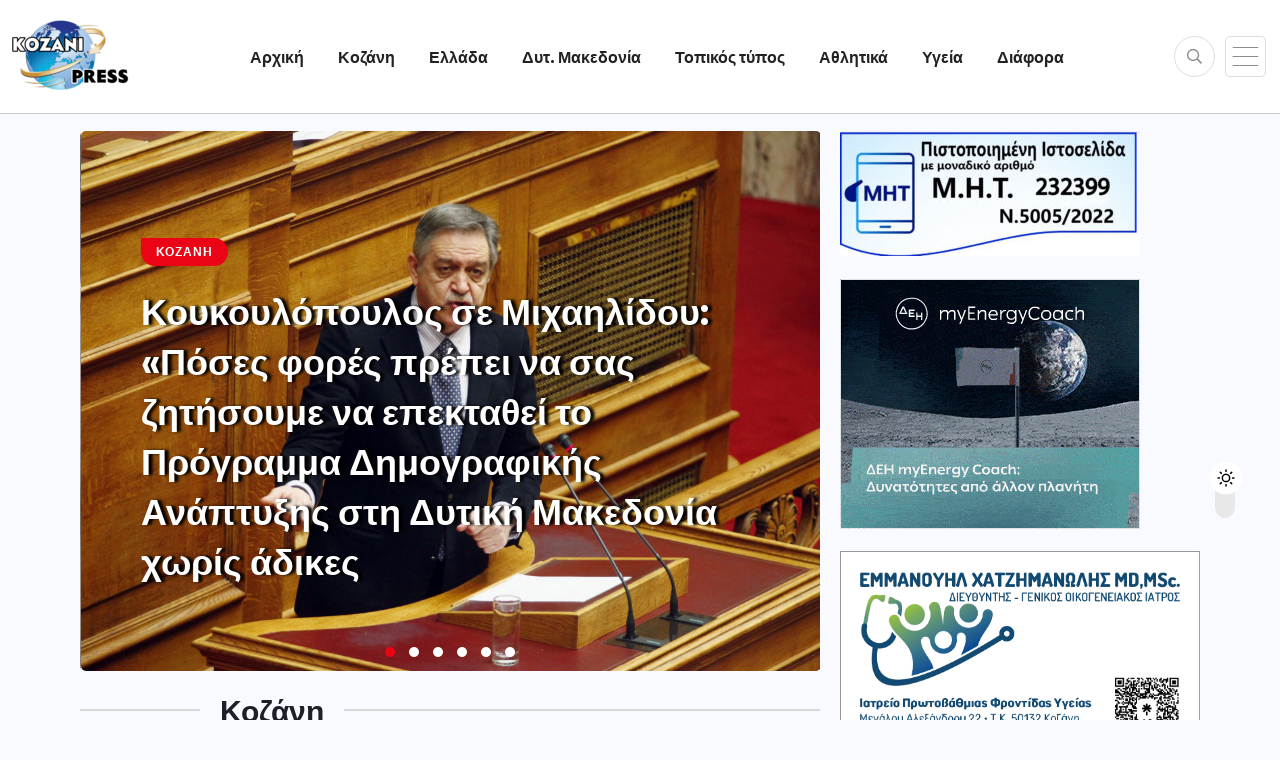

--- FILE ---
content_type: text/html; charset=UTF-8
request_url: https://kozanipress.gr/page/140/
body_size: 24329
content:
<!doctype html>
<html dir="ltr" lang="el" prefix="og: https://ogp.me/ns#" >
<head>
	<meta charset="UTF-8">
	<meta name="viewport" content="width=device-width, initial-scale=1">
	<link rel="profile" href="https://gmpg.org/xfn/11">
	<title>Αρχική Σελίδα - kozanipress - Page 140</title>
	<style>img:is([sizes="auto" i], [sizes^="auto," i]) { contain-intrinsic-size: 3000px 1500px }</style>
	
		<!-- All in One SEO 4.8.9 - aioseo.com -->
	<meta name="description" content="Κοζάνη Επιμελητήριο Κοζάνης: Ημέρα Καριέρας &amp; Δικτύωσης με την τοπική αγορά εργασίας Κοζάνη Μαζί για την Κοζάνη: «Αντί να ζητούν συγγνώμη, κουνάνε και το δάχτυλο!» Κοζάνη «Ενότητα» : Ποιος εμπιστεύεται πλέον τη Δημοτική Αρχή Κοκκαλιάρη; Δυτ. Μακεδονία Η Διαπεριφερειακή συνάντηση των εταίρων του έργου GOOD CITIES – Interreg Europe ολοκληρώθηκε στις πόλεις Κοζάνη και Γρεβενά - Page 140" />
	<meta name="robots" content="noindex, nofollow, max-image-preview:large" />
	<link rel="canonical" href="https://kozanipress.gr/140/" />
	<meta name="generator" content="All in One SEO (AIOSEO) 4.8.9" />
		<meta property="og:locale" content="el_GR" />
		<meta property="og:site_name" content="kozanipress - Η νέα ηλεκτρονική πύλη ενημέρωσης για την Κοζάνη" />
		<meta property="og:type" content="website" />
		<meta property="og:title" content="Αρχική Σελίδα - kozanipress - Page 140" />
		<meta property="og:description" content="Κοζάνη Επιμελητήριο Κοζάνης: Ημέρα Καριέρας &amp; Δικτύωσης με την τοπική αγορά εργασίας Κοζάνη Μαζί για την Κοζάνη: «Αντί να ζητούν συγγνώμη, κουνάνε και το δάχτυλο!» Κοζάνη «Ενότητα» : Ποιος εμπιστεύεται πλέον τη Δημοτική Αρχή Κοκκαλιάρη; Δυτ. Μακεδονία Η Διαπεριφερειακή συνάντηση των εταίρων του έργου GOOD CITIES – Interreg Europe ολοκληρώθηκε στις πόλεις Κοζάνη και Γρεβενά - Page 140" />
		<meta property="og:url" content="https://kozanipress.gr/140/" />
		<meta name="twitter:card" content="summary_large_image" />
		<meta name="twitter:title" content="Αρχική Σελίδα - kozanipress - Page 140" />
		<meta name="twitter:description" content="Κοζάνη Επιμελητήριο Κοζάνης: Ημέρα Καριέρας &amp; Δικτύωσης με την τοπική αγορά εργασίας Κοζάνη Μαζί για την Κοζάνη: «Αντί να ζητούν συγγνώμη, κουνάνε και το δάχτυλο!» Κοζάνη «Ενότητα» : Ποιος εμπιστεύεται πλέον τη Δημοτική Αρχή Κοκκαλιάρη; Δυτ. Μακεδονία Η Διαπεριφερειακή συνάντηση των εταίρων του έργου GOOD CITIES – Interreg Europe ολοκληρώθηκε στις πόλεις Κοζάνη και Γρεβενά - Page 140" />
		<script type="application/ld+json" class="aioseo-schema">
			{"@context":"https:\/\/schema.org","@graph":[{"@type":"BreadcrumbList","@id":"https:\/\/kozanipress.gr\/#breadcrumblist","itemListElement":[{"@type":"ListItem","@id":"https:\/\/kozanipress.gr#listItem","position":1,"name":"Home","item":"https:\/\/kozanipress.gr","nextItem":{"@type":"ListItem","@id":"https:\/\/kozanipress.gr\/page\/140#listItem","name":"Page 140"}},{"@type":"ListItem","@id":"https:\/\/kozanipress.gr\/page\/140#listItem","position":2,"name":"Page 140","previousItem":{"@type":"ListItem","@id":"https:\/\/kozanipress.gr#listItem","name":"Home"}}]},{"@type":"Organization","@id":"https:\/\/kozanipress.gr\/#organization","name":"kozanipress","description":"\u0397 \u03bd\u03ad\u03b1 \u03b7\u03bb\u03b5\u03ba\u03c4\u03c1\u03bf\u03bd\u03b9\u03ba\u03ae \u03c0\u03cd\u03bb\u03b7 \u03b5\u03bd\u03b7\u03bc\u03ad\u03c1\u03c9\u03c3\u03b7\u03c2 \u03b3\u03b9\u03b1 \u03c4\u03b7\u03bd \u039a\u03bf\u03b6\u03ac\u03bd\u03b7","url":"https:\/\/kozanipress.gr\/"},{"@type":"WebPage","@id":"https:\/\/kozanipress.gr\/#webpage","url":"https:\/\/kozanipress.gr\/","name":"\u0391\u03c1\u03c7\u03b9\u03ba\u03ae \u03a3\u03b5\u03bb\u03af\u03b4\u03b1 - kozanipress - Page 140","description":"\u039a\u03bf\u03b6\u03ac\u03bd\u03b7 \u0395\u03c0\u03b9\u03bc\u03b5\u03bb\u03b7\u03c4\u03ae\u03c1\u03b9\u03bf \u039a\u03bf\u03b6\u03ac\u03bd\u03b7\u03c2: \u0397\u03bc\u03ad\u03c1\u03b1 \u039a\u03b1\u03c1\u03b9\u03ad\u03c1\u03b1\u03c2 & \u0394\u03b9\u03ba\u03c4\u03cd\u03c9\u03c3\u03b7\u03c2 \u03bc\u03b5 \u03c4\u03b7\u03bd \u03c4\u03bf\u03c0\u03b9\u03ba\u03ae \u03b1\u03b3\u03bf\u03c1\u03ac \u03b5\u03c1\u03b3\u03b1\u03c3\u03af\u03b1\u03c2 \u039a\u03bf\u03b6\u03ac\u03bd\u03b7 \u039c\u03b1\u03b6\u03af \u03b3\u03b9\u03b1 \u03c4\u03b7\u03bd \u039a\u03bf\u03b6\u03ac\u03bd\u03b7: \u00ab\u0391\u03bd\u03c4\u03af \u03bd\u03b1 \u03b6\u03b7\u03c4\u03bf\u03cd\u03bd \u03c3\u03c5\u03b3\u03b3\u03bd\u03ce\u03bc\u03b7, \u03ba\u03bf\u03c5\u03bd\u03ac\u03bd\u03b5 \u03ba\u03b1\u03b9 \u03c4\u03bf \u03b4\u03ac\u03c7\u03c4\u03c5\u03bb\u03bf!\u00bb \u039a\u03bf\u03b6\u03ac\u03bd\u03b7 \u00ab\u0395\u03bd\u03cc\u03c4\u03b7\u03c4\u03b1\u00bb : \u03a0\u03bf\u03b9\u03bf\u03c2 \u03b5\u03bc\u03c0\u03b9\u03c3\u03c4\u03b5\u03cd\u03b5\u03c4\u03b1\u03b9 \u03c0\u03bb\u03ad\u03bf\u03bd \u03c4\u03b7 \u0394\u03b7\u03bc\u03bf\u03c4\u03b9\u03ba\u03ae \u0391\u03c1\u03c7\u03ae \u039a\u03bf\u03ba\u03ba\u03b1\u03bb\u03b9\u03ac\u03c1\u03b7; \u0394\u03c5\u03c4. \u039c\u03b1\u03ba\u03b5\u03b4\u03bf\u03bd\u03af\u03b1 \u0397 \u0394\u03b9\u03b1\u03c0\u03b5\u03c1\u03b9\u03c6\u03b5\u03c1\u03b5\u03b9\u03b1\u03ba\u03ae \u03c3\u03c5\u03bd\u03ac\u03bd\u03c4\u03b7\u03c3\u03b7 \u03c4\u03c9\u03bd \u03b5\u03c4\u03b1\u03af\u03c1\u03c9\u03bd \u03c4\u03bf\u03c5 \u03ad\u03c1\u03b3\u03bf\u03c5 GOOD CITIES \u2013 Interreg Europe \u03bf\u03bb\u03bf\u03ba\u03bb\u03b7\u03c1\u03ce\u03b8\u03b7\u03ba\u03b5 \u03c3\u03c4\u03b9\u03c2 \u03c0\u03cc\u03bb\u03b5\u03b9\u03c2 \u039a\u03bf\u03b6\u03ac\u03bd\u03b7 \u03ba\u03b1\u03b9 \u0393\u03c1\u03b5\u03b2\u03b5\u03bd\u03ac - Page 140","inLanguage":"el","isPartOf":{"@id":"https:\/\/kozanipress.gr\/#website"},"breadcrumb":{"@id":"https:\/\/kozanipress.gr\/#breadcrumblist"},"datePublished":"2025-09-09T06:50:44+00:00","dateModified":"2025-11-05T08:34:45+00:00"},{"@type":"WebSite","@id":"https:\/\/kozanipress.gr\/#website","url":"https:\/\/kozanipress.gr\/","name":"kozanipress","description":"\u0397 \u03bd\u03ad\u03b1 \u03b7\u03bb\u03b5\u03ba\u03c4\u03c1\u03bf\u03bd\u03b9\u03ba\u03ae \u03c0\u03cd\u03bb\u03b7 \u03b5\u03bd\u03b7\u03bc\u03ad\u03c1\u03c9\u03c3\u03b7\u03c2 \u03b3\u03b9\u03b1 \u03c4\u03b7\u03bd \u039a\u03bf\u03b6\u03ac\u03bd\u03b7","inLanguage":"el","publisher":{"@id":"https:\/\/kozanipress.gr\/#organization"}}]}
		</script>
		<!-- All in One SEO -->

<link rel='dns-prefetch' href='//fonts.googleapis.com' />
<link rel="alternate" type="application/rss+xml" title="Ροή RSS &raquo; kozanipress" href="https://kozanipress.gr/feed/" />
<script>
window._wpemojiSettings = {"baseUrl":"https:\/\/s.w.org\/images\/core\/emoji\/16.0.1\/72x72\/","ext":".png","svgUrl":"https:\/\/s.w.org\/images\/core\/emoji\/16.0.1\/svg\/","svgExt":".svg","source":{"concatemoji":"https:\/\/kozanipress.gr\/wp-includes\/js\/wp-emoji-release.min.js?ver=6.8.3"}};
/*! This file is auto-generated */
!function(s,n){var o,i,e;function c(e){try{var t={supportTests:e,timestamp:(new Date).valueOf()};sessionStorage.setItem(o,JSON.stringify(t))}catch(e){}}function p(e,t,n){e.clearRect(0,0,e.canvas.width,e.canvas.height),e.fillText(t,0,0);var t=new Uint32Array(e.getImageData(0,0,e.canvas.width,e.canvas.height).data),a=(e.clearRect(0,0,e.canvas.width,e.canvas.height),e.fillText(n,0,0),new Uint32Array(e.getImageData(0,0,e.canvas.width,e.canvas.height).data));return t.every(function(e,t){return e===a[t]})}function u(e,t){e.clearRect(0,0,e.canvas.width,e.canvas.height),e.fillText(t,0,0);for(var n=e.getImageData(16,16,1,1),a=0;a<n.data.length;a++)if(0!==n.data[a])return!1;return!0}function f(e,t,n,a){switch(t){case"flag":return n(e,"\ud83c\udff3\ufe0f\u200d\u26a7\ufe0f","\ud83c\udff3\ufe0f\u200b\u26a7\ufe0f")?!1:!n(e,"\ud83c\udde8\ud83c\uddf6","\ud83c\udde8\u200b\ud83c\uddf6")&&!n(e,"\ud83c\udff4\udb40\udc67\udb40\udc62\udb40\udc65\udb40\udc6e\udb40\udc67\udb40\udc7f","\ud83c\udff4\u200b\udb40\udc67\u200b\udb40\udc62\u200b\udb40\udc65\u200b\udb40\udc6e\u200b\udb40\udc67\u200b\udb40\udc7f");case"emoji":return!a(e,"\ud83e\udedf")}return!1}function g(e,t,n,a){var r="undefined"!=typeof WorkerGlobalScope&&self instanceof WorkerGlobalScope?new OffscreenCanvas(300,150):s.createElement("canvas"),o=r.getContext("2d",{willReadFrequently:!0}),i=(o.textBaseline="top",o.font="600 32px Arial",{});return e.forEach(function(e){i[e]=t(o,e,n,a)}),i}function t(e){var t=s.createElement("script");t.src=e,t.defer=!0,s.head.appendChild(t)}"undefined"!=typeof Promise&&(o="wpEmojiSettingsSupports",i=["flag","emoji"],n.supports={everything:!0,everythingExceptFlag:!0},e=new Promise(function(e){s.addEventListener("DOMContentLoaded",e,{once:!0})}),new Promise(function(t){var n=function(){try{var e=JSON.parse(sessionStorage.getItem(o));if("object"==typeof e&&"number"==typeof e.timestamp&&(new Date).valueOf()<e.timestamp+604800&&"object"==typeof e.supportTests)return e.supportTests}catch(e){}return null}();if(!n){if("undefined"!=typeof Worker&&"undefined"!=typeof OffscreenCanvas&&"undefined"!=typeof URL&&URL.createObjectURL&&"undefined"!=typeof Blob)try{var e="postMessage("+g.toString()+"("+[JSON.stringify(i),f.toString(),p.toString(),u.toString()].join(",")+"));",a=new Blob([e],{type:"text/javascript"}),r=new Worker(URL.createObjectURL(a),{name:"wpTestEmojiSupports"});return void(r.onmessage=function(e){c(n=e.data),r.terminate(),t(n)})}catch(e){}c(n=g(i,f,p,u))}t(n)}).then(function(e){for(var t in e)n.supports[t]=e[t],n.supports.everything=n.supports.everything&&n.supports[t],"flag"!==t&&(n.supports.everythingExceptFlag=n.supports.everythingExceptFlag&&n.supports[t]);n.supports.everythingExceptFlag=n.supports.everythingExceptFlag&&!n.supports.flag,n.DOMReady=!1,n.readyCallback=function(){n.DOMReady=!0}}).then(function(){return e}).then(function(){var e;n.supports.everything||(n.readyCallback(),(e=n.source||{}).concatemoji?t(e.concatemoji):e.wpemoji&&e.twemoji&&(t(e.twemoji),t(e.wpemoji)))}))}((window,document),window._wpemojiSettings);
</script>
<!-- kozanipress.gr is managing ads with Advanced Ads 2.0.15 – https://wpadvancedads.com/ --><script id="kozan-ready">
			window.advanced_ads_ready=function(e,a){a=a||"complete";var d=function(e){return"interactive"===a?"loading"!==e:"complete"===e};d(document.readyState)?e():document.addEventListener("readystatechange",(function(a){d(a.target.readyState)&&e()}),{once:"interactive"===a})},window.advanced_ads_ready_queue=window.advanced_ads_ready_queue||[];		</script>
		<style id='wp-emoji-styles-inline-css'>

	img.wp-smiley, img.emoji {
		display: inline !important;
		border: none !important;
		box-shadow: none !important;
		height: 1em !important;
		width: 1em !important;
		margin: 0 0.07em !important;
		vertical-align: -0.1em !important;
		background: none !important;
		padding: 0 !important;
	}
</style>
<style id='classic-theme-styles-inline-css'>
/*! This file is auto-generated */
.wp-block-button__link{color:#fff;background-color:#32373c;border-radius:9999px;box-shadow:none;text-decoration:none;padding:calc(.667em + 2px) calc(1.333em + 2px);font-size:1.125em}.wp-block-file__button{background:#32373c;color:#fff;text-decoration:none}
</style>
<style id='safe-svg-svg-icon-style-inline-css'>
.safe-svg-cover{text-align:center}.safe-svg-cover .safe-svg-inside{display:inline-block;max-width:100%}.safe-svg-cover svg{fill:currentColor;height:100%;max-height:100%;max-width:100%;width:100%}

</style>
<style id='global-styles-inline-css'>
:root{--wp--preset--aspect-ratio--square: 1;--wp--preset--aspect-ratio--4-3: 4/3;--wp--preset--aspect-ratio--3-4: 3/4;--wp--preset--aspect-ratio--3-2: 3/2;--wp--preset--aspect-ratio--2-3: 2/3;--wp--preset--aspect-ratio--16-9: 16/9;--wp--preset--aspect-ratio--9-16: 9/16;--wp--preset--color--black: #000000;--wp--preset--color--cyan-bluish-gray: #abb8c3;--wp--preset--color--white: #ffffff;--wp--preset--color--pale-pink: #f78da7;--wp--preset--color--vivid-red: #cf2e2e;--wp--preset--color--luminous-vivid-orange: #ff6900;--wp--preset--color--luminous-vivid-amber: #fcb900;--wp--preset--color--light-green-cyan: #7bdcb5;--wp--preset--color--vivid-green-cyan: #00d084;--wp--preset--color--pale-cyan-blue: #8ed1fc;--wp--preset--color--vivid-cyan-blue: #0693e3;--wp--preset--color--vivid-purple: #9b51e0;--wp--preset--gradient--vivid-cyan-blue-to-vivid-purple: linear-gradient(135deg,rgba(6,147,227,1) 0%,rgb(155,81,224) 100%);--wp--preset--gradient--light-green-cyan-to-vivid-green-cyan: linear-gradient(135deg,rgb(122,220,180) 0%,rgb(0,208,130) 100%);--wp--preset--gradient--luminous-vivid-amber-to-luminous-vivid-orange: linear-gradient(135deg,rgba(252,185,0,1) 0%,rgba(255,105,0,1) 100%);--wp--preset--gradient--luminous-vivid-orange-to-vivid-red: linear-gradient(135deg,rgba(255,105,0,1) 0%,rgb(207,46,46) 100%);--wp--preset--gradient--very-light-gray-to-cyan-bluish-gray: linear-gradient(135deg,rgb(238,238,238) 0%,rgb(169,184,195) 100%);--wp--preset--gradient--cool-to-warm-spectrum: linear-gradient(135deg,rgb(74,234,220) 0%,rgb(151,120,209) 20%,rgb(207,42,186) 40%,rgb(238,44,130) 60%,rgb(251,105,98) 80%,rgb(254,248,76) 100%);--wp--preset--gradient--blush-light-purple: linear-gradient(135deg,rgb(255,206,236) 0%,rgb(152,150,240) 100%);--wp--preset--gradient--blush-bordeaux: linear-gradient(135deg,rgb(254,205,165) 0%,rgb(254,45,45) 50%,rgb(107,0,62) 100%);--wp--preset--gradient--luminous-dusk: linear-gradient(135deg,rgb(255,203,112) 0%,rgb(199,81,192) 50%,rgb(65,88,208) 100%);--wp--preset--gradient--pale-ocean: linear-gradient(135deg,rgb(255,245,203) 0%,rgb(182,227,212) 50%,rgb(51,167,181) 100%);--wp--preset--gradient--electric-grass: linear-gradient(135deg,rgb(202,248,128) 0%,rgb(113,206,126) 100%);--wp--preset--gradient--midnight: linear-gradient(135deg,rgb(2,3,129) 0%,rgb(40,116,252) 100%);--wp--preset--font-size--small: 13px;--wp--preset--font-size--medium: 20px;--wp--preset--font-size--large: 36px;--wp--preset--font-size--x-large: 42px;--wp--preset--spacing--20: 0.44rem;--wp--preset--spacing--30: 0.67rem;--wp--preset--spacing--40: 1rem;--wp--preset--spacing--50: 1.5rem;--wp--preset--spacing--60: 2.25rem;--wp--preset--spacing--70: 3.38rem;--wp--preset--spacing--80: 5.06rem;--wp--preset--shadow--natural: 6px 6px 9px rgba(0, 0, 0, 0.2);--wp--preset--shadow--deep: 12px 12px 50px rgba(0, 0, 0, 0.4);--wp--preset--shadow--sharp: 6px 6px 0px rgba(0, 0, 0, 0.2);--wp--preset--shadow--outlined: 6px 6px 0px -3px rgba(255, 255, 255, 1), 6px 6px rgba(0, 0, 0, 1);--wp--preset--shadow--crisp: 6px 6px 0px rgba(0, 0, 0, 1);}:where(.is-layout-flex){gap: 0.5em;}:where(.is-layout-grid){gap: 0.5em;}body .is-layout-flex{display: flex;}.is-layout-flex{flex-wrap: wrap;align-items: center;}.is-layout-flex > :is(*, div){margin: 0;}body .is-layout-grid{display: grid;}.is-layout-grid > :is(*, div){margin: 0;}:where(.wp-block-columns.is-layout-flex){gap: 2em;}:where(.wp-block-columns.is-layout-grid){gap: 2em;}:where(.wp-block-post-template.is-layout-flex){gap: 1.25em;}:where(.wp-block-post-template.is-layout-grid){gap: 1.25em;}.has-black-color{color: var(--wp--preset--color--black) !important;}.has-cyan-bluish-gray-color{color: var(--wp--preset--color--cyan-bluish-gray) !important;}.has-white-color{color: var(--wp--preset--color--white) !important;}.has-pale-pink-color{color: var(--wp--preset--color--pale-pink) !important;}.has-vivid-red-color{color: var(--wp--preset--color--vivid-red) !important;}.has-luminous-vivid-orange-color{color: var(--wp--preset--color--luminous-vivid-orange) !important;}.has-luminous-vivid-amber-color{color: var(--wp--preset--color--luminous-vivid-amber) !important;}.has-light-green-cyan-color{color: var(--wp--preset--color--light-green-cyan) !important;}.has-vivid-green-cyan-color{color: var(--wp--preset--color--vivid-green-cyan) !important;}.has-pale-cyan-blue-color{color: var(--wp--preset--color--pale-cyan-blue) !important;}.has-vivid-cyan-blue-color{color: var(--wp--preset--color--vivid-cyan-blue) !important;}.has-vivid-purple-color{color: var(--wp--preset--color--vivid-purple) !important;}.has-black-background-color{background-color: var(--wp--preset--color--black) !important;}.has-cyan-bluish-gray-background-color{background-color: var(--wp--preset--color--cyan-bluish-gray) !important;}.has-white-background-color{background-color: var(--wp--preset--color--white) !important;}.has-pale-pink-background-color{background-color: var(--wp--preset--color--pale-pink) !important;}.has-vivid-red-background-color{background-color: var(--wp--preset--color--vivid-red) !important;}.has-luminous-vivid-orange-background-color{background-color: var(--wp--preset--color--luminous-vivid-orange) !important;}.has-luminous-vivid-amber-background-color{background-color: var(--wp--preset--color--luminous-vivid-amber) !important;}.has-light-green-cyan-background-color{background-color: var(--wp--preset--color--light-green-cyan) !important;}.has-vivid-green-cyan-background-color{background-color: var(--wp--preset--color--vivid-green-cyan) !important;}.has-pale-cyan-blue-background-color{background-color: var(--wp--preset--color--pale-cyan-blue) !important;}.has-vivid-cyan-blue-background-color{background-color: var(--wp--preset--color--vivid-cyan-blue) !important;}.has-vivid-purple-background-color{background-color: var(--wp--preset--color--vivid-purple) !important;}.has-black-border-color{border-color: var(--wp--preset--color--black) !important;}.has-cyan-bluish-gray-border-color{border-color: var(--wp--preset--color--cyan-bluish-gray) !important;}.has-white-border-color{border-color: var(--wp--preset--color--white) !important;}.has-pale-pink-border-color{border-color: var(--wp--preset--color--pale-pink) !important;}.has-vivid-red-border-color{border-color: var(--wp--preset--color--vivid-red) !important;}.has-luminous-vivid-orange-border-color{border-color: var(--wp--preset--color--luminous-vivid-orange) !important;}.has-luminous-vivid-amber-border-color{border-color: var(--wp--preset--color--luminous-vivid-amber) !important;}.has-light-green-cyan-border-color{border-color: var(--wp--preset--color--light-green-cyan) !important;}.has-vivid-green-cyan-border-color{border-color: var(--wp--preset--color--vivid-green-cyan) !important;}.has-pale-cyan-blue-border-color{border-color: var(--wp--preset--color--pale-cyan-blue) !important;}.has-vivid-cyan-blue-border-color{border-color: var(--wp--preset--color--vivid-cyan-blue) !important;}.has-vivid-purple-border-color{border-color: var(--wp--preset--color--vivid-purple) !important;}.has-vivid-cyan-blue-to-vivid-purple-gradient-background{background: var(--wp--preset--gradient--vivid-cyan-blue-to-vivid-purple) !important;}.has-light-green-cyan-to-vivid-green-cyan-gradient-background{background: var(--wp--preset--gradient--light-green-cyan-to-vivid-green-cyan) !important;}.has-luminous-vivid-amber-to-luminous-vivid-orange-gradient-background{background: var(--wp--preset--gradient--luminous-vivid-amber-to-luminous-vivid-orange) !important;}.has-luminous-vivid-orange-to-vivid-red-gradient-background{background: var(--wp--preset--gradient--luminous-vivid-orange-to-vivid-red) !important;}.has-very-light-gray-to-cyan-bluish-gray-gradient-background{background: var(--wp--preset--gradient--very-light-gray-to-cyan-bluish-gray) !important;}.has-cool-to-warm-spectrum-gradient-background{background: var(--wp--preset--gradient--cool-to-warm-spectrum) !important;}.has-blush-light-purple-gradient-background{background: var(--wp--preset--gradient--blush-light-purple) !important;}.has-blush-bordeaux-gradient-background{background: var(--wp--preset--gradient--blush-bordeaux) !important;}.has-luminous-dusk-gradient-background{background: var(--wp--preset--gradient--luminous-dusk) !important;}.has-pale-ocean-gradient-background{background: var(--wp--preset--gradient--pale-ocean) !important;}.has-electric-grass-gradient-background{background: var(--wp--preset--gradient--electric-grass) !important;}.has-midnight-gradient-background{background: var(--wp--preset--gradient--midnight) !important;}.has-small-font-size{font-size: var(--wp--preset--font-size--small) !important;}.has-medium-font-size{font-size: var(--wp--preset--font-size--medium) !important;}.has-large-font-size{font-size: var(--wp--preset--font-size--large) !important;}.has-x-large-font-size{font-size: var(--wp--preset--font-size--x-large) !important;}
:where(.wp-block-post-template.is-layout-flex){gap: 1.25em;}:where(.wp-block-post-template.is-layout-grid){gap: 1.25em;}
:where(.wp-block-columns.is-layout-flex){gap: 2em;}:where(.wp-block-columns.is-layout-grid){gap: 2em;}
:root :where(.wp-block-pullquote){font-size: 1.5em;line-height: 1.6;}
</style>
<link rel='stylesheet' id='contact-form-7-css' href='https://kozanipress.gr/wp-content/plugins/contact-form-7/includes/css/styles.css?ver=6.1.4' media='all' />
<link rel='stylesheet' id='woocommerce-layout-css' href='https://kozanipress.gr/wp-content/plugins/woocommerce/assets/css/woocommerce-layout.css?ver=10.3.7' media='all' />
<link rel='stylesheet' id='woocommerce-smallscreen-css' href='https://kozanipress.gr/wp-content/plugins/woocommerce/assets/css/woocommerce-smallscreen.css?ver=10.3.7' media='only screen and (max-width: 768px)' />
<link rel='stylesheet' id='woocommerce-general-css' href='https://kozanipress.gr/wp-content/plugins/woocommerce/assets/css/woocommerce.css?ver=10.3.7' media='all' />
<style id='woocommerce-inline-inline-css'>
.woocommerce form .form-row .required { visibility: visible; }
</style>
<link rel='stylesheet' id='wpuf-layout1-css' href='https://kozanipress.gr/wp-content/plugins/wp-user-frontend/assets/css/frontend-form/layout1.css?ver=4.2.2' media='all' />
<link rel='stylesheet' id='wpuf-frontend-forms-css' href='https://kozanipress.gr/wp-content/plugins/wp-user-frontend/assets/css/frontend-forms.css?ver=4.2.2' media='all' />
<link rel='stylesheet' id='wpuf-sweetalert2-css' href='https://kozanipress.gr/wp-content/plugins/wp-user-frontend/assets/vendor/sweetalert2/sweetalert2.css?ver=11.4.8' media='all' />
<link rel='stylesheet' id='wpuf-jquery-ui-css' href='https://kozanipress.gr/wp-content/plugins/wp-user-frontend/assets/css/jquery-ui-1.9.1.custom.css?ver=1.9.1' media='all' />
<link rel='stylesheet' id='brands-styles-css' href='https://kozanipress.gr/wp-content/plugins/woocommerce/assets/css/brands.css?ver=10.3.7' media='all' />
<link rel='stylesheet' id='benqu-custom-fonts-css' href='https://fonts.googleapis.com/css?family=DM+Sans%3A400%2C400i%2C500%2C500i%2C700%2C700i%7CEncode+Sans+Condensed%3A100%2C200%2C300%2C400%2C500%2C600%2C700%2C800%2C900%7CLora%3A400%2C400i%2C500%2C500i%2C600%2C600i%2C700%2C700i&#038;subset=latin' media='all' />
<link rel='stylesheet' id='bootstrap-css' href='https://kozanipress.gr/wp-content/themes/benqu/assets/css/bootstrap.min.css?ver=6.8.3' media='all' />
<link rel='stylesheet' id='font-awesome-all-css' href='https://kozanipress.gr/wp-content/themes/benqu/assets/fonts/fontawesome/css/all.min.css?ver=6.8.3' media='all' />
<link rel='stylesheet' id='sidebarnav-css' href='https://kozanipress.gr/wp-content/themes/benqu/assets/css/sidebarnav.min.css?ver=6.8.3' media='all' />
<link rel='stylesheet' id='animation-css' href='https://kozanipress.gr/wp-content/themes/benqu/assets/css/animation.css?ver=6.8.3' media='all' />
<link rel='stylesheet' id='owl-carousel-css' href='https://kozanipress.gr/wp-content/themes/benqu/assets/css/owl.carousel.min.css?ver=6.8.3' media='all' />
<link rel='stylesheet' id='slick-slider-css' href='https://kozanipress.gr/wp-content/themes/benqu/assets/css/slick.css?ver=6.8.3' media='all' />
<link rel='stylesheet' id='magnific-popup-css' href='https://kozanipress.gr/wp-content/themes/benqu/assets/css/magnific-popup.css?ver=6.8.3' media='all' />
<link rel='stylesheet' id='metis-menu-css' href='https://kozanipress.gr/wp-content/themes/benqu/assets/css/metis-menu.css?ver=6.8.3' media='all' />
<link rel='stylesheet' id='benqu-post-css' href='https://kozanipress.gr/wp-content/themes/benqu/assets/css/post-style.css?ver=6.8.3' media='all' />
<link rel='stylesheet' id='benqu-main-css' href='https://kozanipress.gr/wp-content/themes/benqu/assets/css/benqu-style.css?ver=6.8.3' media='all' />
<link rel='stylesheet' id='benqu-woocommerce-css' href='https://kozanipress.gr/wp-content/themes/benqu/assets/css/woocommerce.css?ver=6.8.3' media='all' />
<link rel='stylesheet' id='benqu-responsive-css' href='https://kozanipress.gr/wp-content/themes/benqu/assets/css/responsive.css?ver=6.8.3' media='all' />
<link rel='stylesheet' id='benqu-style-css' href='https://kozanipress.gr/wp-content/themes/benqu/style.css?ver=1.0' media='all' />
<link rel='stylesheet' id='benqu-theme-custom-style-css' href='https://kozanipress.gr/wp-content/themes/benqu/assets/css/custom-style.css?ver=6.8.3' media='all' />
<style id='benqu-theme-custom-style-inline-css'>
        
        :root {
            --color-primary: #eb0316;
        }
    
</style>
<link rel='stylesheet' id='elementor-icons-css' href='https://kozanipress.gr/wp-content/plugins/elementor/assets/lib/eicons/css/elementor-icons.min.css?ver=5.31.0' media='all' />
<link rel='stylesheet' id='elementor-frontend-css' href='https://kozanipress.gr/wp-content/plugins/elementor/assets/css/frontend.min.css?ver=3.25.4' media='all' />
<link rel='stylesheet' id='swiper-css' href='https://kozanipress.gr/wp-content/plugins/elementor/assets/lib/swiper/v8/css/swiper.min.css?ver=8.4.5' media='all' />
<link rel='stylesheet' id='e-swiper-css' href='https://kozanipress.gr/wp-content/plugins/elementor/assets/css/conditionals/e-swiper.min.css?ver=3.25.4' media='all' />
<link rel='stylesheet' id='elementor-post-3346-css' href='https://kozanipress.gr/wp-content/uploads/elementor/css/post-3346.css?ver=1757488548' media='all' />
<link rel='stylesheet' id='elementor-pro-css' href='https://kozanipress.gr/wp-content/plugins/elementor-pro/assets/css/frontend.min.css?ver=3.22.0' media='all' />
<link rel='stylesheet' id='elementor-post-47297-css' href='https://kozanipress.gr/wp-content/uploads/elementor/css/post-47297.css?ver=1762331691' media='all' />
<link rel='stylesheet' id='google-fonts-1-css' href='https://fonts.googleapis.com/css?family=Roboto%3A100%2C100italic%2C200%2C200italic%2C300%2C300italic%2C400%2C400italic%2C500%2C500italic%2C600%2C600italic%2C700%2C700italic%2C800%2C800italic%2C900%2C900italic%7CRoboto+Slab%3A100%2C100italic%2C200%2C200italic%2C300%2C300italic%2C400%2C400italic%2C500%2C500italic%2C600%2C600italic%2C700%2C700italic%2C800%2C800italic%2C900%2C900italic&#038;display=swap&#038;subset=greek&#038;ver=6.8.3' media='all' />
<link rel="preconnect" href="https://fonts.gstatic.com/" crossorigin><script src="https://kozanipress.gr/wp-includes/js/dist/hooks.min.js?ver=4d63a3d491d11ffd8ac6" id="wp-hooks-js"></script>
<script src="https://kozanipress.gr/wp-includes/js/dist/i18n.min.js?ver=5e580eb46a90c2b997e6" id="wp-i18n-js"></script>
<script id="wp-i18n-js-after">
wp.i18n.setLocaleData( { 'text direction\u0004ltr': [ 'ltr' ] } );
</script>
<script src="https://kozanipress.gr/wp-includes/js/jquery/jquery.min.js?ver=3.7.1" id="jquery-core-js"></script>
<script src="https://kozanipress.gr/wp-includes/js/jquery/jquery-migrate.min.js?ver=3.4.1" id="jquery-migrate-js"></script>
<script src="https://kozanipress.gr/wp-content/plugins/woocommerce/assets/js/jquery-blockui/jquery.blockUI.min.js?ver=2.7.0-wc.10.3.7" id="wc-jquery-blockui-js" defer data-wp-strategy="defer"></script>
<script id="wc-add-to-cart-js-extra">
var wc_add_to_cart_params = {"ajax_url":"\/wp-admin\/admin-ajax.php","wc_ajax_url":"\/?wc-ajax=%%endpoint%%","i18n_view_cart":"\u039a\u03b1\u03bb\u03ac\u03b8\u03b9","cart_url":"https:\/\/kozanipress.gr","is_cart":"","cart_redirect_after_add":"no"};
</script>
<script src="https://kozanipress.gr/wp-content/plugins/woocommerce/assets/js/frontend/add-to-cart.min.js?ver=10.3.7" id="wc-add-to-cart-js" defer data-wp-strategy="defer"></script>
<script src="https://kozanipress.gr/wp-content/plugins/woocommerce/assets/js/js-cookie/js.cookie.min.js?ver=2.1.4-wc.10.3.7" id="wc-js-cookie-js" defer data-wp-strategy="defer"></script>
<script id="woocommerce-js-extra">
var woocommerce_params = {"ajax_url":"\/wp-admin\/admin-ajax.php","wc_ajax_url":"\/?wc-ajax=%%endpoint%%","i18n_password_show":"\u0395\u03bc\u03c6\u03ac\u03bd\u03b9\u03c3\u03b7 \u03c3\u03c5\u03bd\u03b8\u03b7\u03bc\u03b1\u03c4\u03b9\u03ba\u03bf\u03cd","i18n_password_hide":"\u0391\u03c0\u03cc\u03ba\u03c1\u03c5\u03c8\u03b7 \u03c3\u03c5\u03bd\u03b8\u03b7\u03bc\u03b1\u03c4\u03b9\u03ba\u03bf\u03cd"};
</script>
<script src="https://kozanipress.gr/wp-content/plugins/woocommerce/assets/js/frontend/woocommerce.min.js?ver=10.3.7" id="woocommerce-js" defer data-wp-strategy="defer"></script>
<script src="https://kozanipress.gr/wp-includes/js/clipboard.min.js?ver=2.0.11" id="clipboard-js"></script>
<script src="https://kozanipress.gr/wp-includes/js/plupload/moxie.min.js?ver=1.3.5.1" id="moxiejs-js"></script>
<script src="https://kozanipress.gr/wp-includes/js/plupload/plupload.min.js?ver=2.1.9" id="plupload-js"></script>
<script src="https://kozanipress.gr/wp-includes/js/underscore.min.js?ver=1.13.7" id="underscore-js"></script>
<script src="https://kozanipress.gr/wp-includes/js/dist/dom-ready.min.js?ver=f77871ff7694fffea381" id="wp-dom-ready-js"></script>
<script id="wp-a11y-js-translations">
( function( domain, translations ) {
	var localeData = translations.locale_data[ domain ] || translations.locale_data.messages;
	localeData[""].domain = domain;
	wp.i18n.setLocaleData( localeData, domain );
} )( "default", {"translation-revision-date":"2025-11-04 22:35:01+0000","generator":"GlotPress\/4.0.3","domain":"messages","locale_data":{"messages":{"":{"domain":"messages","plural-forms":"nplurals=2; plural=n != 1;","lang":"el_GR"},"Notifications":["\u0395\u03b9\u03b4\u03bf\u03c0\u03bf\u03b9\u03ae\u03c3\u03b5\u03b9\u03c2"]}},"comment":{"reference":"wp-includes\/js\/dist\/a11y.js"}} );
</script>
<script src="https://kozanipress.gr/wp-includes/js/dist/a11y.min.js?ver=3156534cc54473497e14" id="wp-a11y-js"></script>
<script id="plupload-handlers-js-extra">
var pluploadL10n = {"queue_limit_exceeded":"\u03a0\u03c1\u03bf\u03c3\u03c0\u03b1\u03b8\u03ae\u03c3\u03b1\u03c4\u03b5 \u03bd\u03b1 \u03b2\u03ac\u03bb\u03b5\u03c4\u03b5 \u03c0\u03ac\u03c1\u03b1 \u03c0\u03bf\u03bb\u03bb\u03ac \u03b1\u03c1\u03c7\u03b5\u03af\u03b1 \u03c3\u03c4\u03b7\u03bd \u03bf\u03c5\u03c1\u03ac.","file_exceeds_size_limit":"\u03a4\u03bf %s \u03c5\u03c0\u03b5\u03c1\u03b2\u03b1\u03af\u03bd\u03b5\u03b9 \u03c4\u03bf \u03bc\u03ad\u03b3\u03b9\u03c3\u03c4\u03bf \u03b5\u03c0\u03b9\u03c4\u03c1\u03b5\u03c0\u03cc\u03bc\u03b5\u03bd\u03bf \u03cc\u03c1\u03b9\u03bf \u03bc\u03b5\u03c4\u03b1\u03c6\u03bf\u03c1\u03c4\u03ce\u03c3\u03b5\u03c9\u03bd \u03b1\u03c5\u03c4\u03bf\u03cd \u03c4\u03bf\u03c5 \u03b9\u03c3\u03c4\u03cc\u03c4\u03bf\u03c0\u03bf\u03c5.","zero_byte_file":"\u03a4\u03bf \u03b1\u03c1\u03c7\u03b5\u03af\u03bf \u03b5\u03af\u03bd\u03b1\u03b9 \u03ba\u03b5\u03bd\u03cc. \u03a0\u03b1\u03c1\u03b1\u03ba\u03b1\u03bb\u03ce \u03b4\u03bf\u03ba\u03b9\u03bc\u03ac\u03c3\u03c4\u03b5 \u03ac\u03bb\u03bb\u03bf \u03b1\u03c1\u03c7\u03b5\u03af\u03bf.","invalid_filetype":"\u0391\u03c5\u03c4\u03cc \u03c4\u03bf \u03b1\u03c1\u03c7\u03b5\u03af\u03bf \u03b4\u03b5\u03bd \u03bc\u03c0\u03bf\u03c1\u03b5\u03af \u03bd\u03b1 \u03b5\u03c0\u03b5\u03be\u03b5\u03c1\u03b3\u03b1\u03c3\u03c4\u03b5\u03af \u03b1\u03c0\u03cc \u03c4\u03bf\u03bd \u03b4\u03b9\u03b1\u03ba\u03bf\u03bc\u03b9\u03c3\u03c4\u03ae.","not_an_image":"\u03a4\u03bf \u03b1\u03c1\u03c7\u03b5\u03af\u03bf \u03b1\u03c5\u03c4\u03cc \u03b4\u03b5\u03bd \u03b5\u03af\u03bd\u03b1\u03b9 \u03b5\u03b9\u03ba\u03cc\u03bd\u03b1. \u03a0\u03b1\u03c1\u03b1\u03ba\u03b1\u03bb\u03ce \u03b4\u03bf\u03ba\u03b9\u03bc\u03ac\u03c3\u03c4\u03b5 \u03ad\u03bd\u03b1 \u03ac\u03bb\u03bb\u03bf \u03b1\u03c1\u03c7\u03b5\u03af\u03bf.","image_memory_exceeded":"\u03a5\u03c0\u03ad\u03c1\u03b2\u03b1\u03c3\u03b7 \u03bc\u03bd\u03ae\u03bc\u03b7\u03c2 \u03b5\u03be\u03c5\u03c0\u03b7\u03c1\u03b5\u03c4\u03b7\u03c4\u03ae. \u03a0\u03b1\u03c1\u03b1\u03ba\u03b1\u03bb\u03ce \u03b4\u03bf\u03ba\u03b9\u03bc\u03ac\u03c3\u03c4\u03b5 \u03ad\u03bd\u03b1 \u03bc\u03b9\u03ba\u03c1\u03cc\u03c4\u03b5\u03c1\u03bf \u03b1\u03c1\u03c7\u03b5\u03af\u03bf.","image_dimensions_exceeded":"\u03a4\u03bf \u03b1\u03c1\u03c7\u03b5\u03af\u03bf \u03b1\u03c5\u03c4\u03cc \u03c5\u03c0\u03b5\u03c1\u03b2\u03b1\u03af\u03bd\u03b5\u03b9 \u03c4\u03bf \u03bc\u03ad\u03b3\u03b9\u03c3\u03c4\u03bf \u03b5\u03c0\u03b9\u03c4\u03c1\u03b5\u03c0\u03cc\u03bc\u03b5\u03bd\u03bf \u03cc\u03c1\u03b9\u03bf. \u03a0\u03b1\u03c1\u03b1\u03ba\u03b1\u03bb\u03ce \u03b4\u03bf\u03ba\u03b9\u03bc\u03ac\u03c3\u03c4\u03b5 \u03ad\u03bd\u03b1 \u03ac\u03bb\u03bb\u03bf.","default_error":"\u03a0\u03b1\u03c1\u03bf\u03c5\u03c3\u03b9\u03ac\u03c3\u03c4\u03b7\u03ba\u03b5 \u03c3\u03c6\u03ac\u03bb\u03bc\u03b1 \u03ba\u03b1\u03c4\u03ac \u03c4\u03b7 \u03bc\u03b5\u03c4\u03b1\u03c6\u03cc\u03c1\u03c4\u03c9\u03c3\u03b7. \u03a0\u03b1\u03c1\u03b1\u03ba\u03b1\u03bb\u03ce \u03b4\u03bf\u03ba\u03b9\u03bc\u03ac\u03c3\u03c4\u03b5 \u03be\u03b1\u03bd\u03ac, \u03b1\u03c1\u03b3\u03cc\u03c4\u03b5\u03c1\u03b1.","missing_upload_url":"\u03a0\u03b1\u03c1\u03bf\u03c5\u03c3\u03b9\u03ac\u03c3\u03c4\u03b7\u03ba\u03b5 \u03c3\u03c6\u03ac\u03bb\u03bc\u03b1 \u03c1\u03c5\u03b8\u03bc\u03af\u03c3\u03b5\u03c9\u03bd. \u03a0\u03b1\u03c1\u03b1\u03ba\u03b1\u03bb\u03ce \u03b5\u03c0\u03b9\u03ba\u03bf\u03b9\u03bd\u03c9\u03bd\u03ae\u03c3\u03c4\u03b5 \u03bc\u03b5 \u03c4\u03bf\u03bd \u03b4\u03b9\u03b1\u03c7\u03b5\u03b9\u03c1\u03b9\u03c3\u03c4\u03ae \u03c4\u03bf\u03c5 \u03b4\u03b9\u03b1\u03ba\u03bf\u03bc\u03b9\u03c3\u03c4\u03ae.","upload_limit_exceeded":"\u039c\u03c0\u03bf\u03c1\u03b5\u03af\u03c4\u03b5 \u03bd\u03b1 \u03bc\u03b5\u03c4\u03b1\u03c6\u03bf\u03c1\u03c4\u03ce\u03c3\u03b5\u03c4\u03b5 \u03bc\u03cc\u03bd\u03bf 1 \u03b1\u03c1\u03c7\u03b5\u03af\u03bf.","http_error":"\u0391\u03bd\u03b1\u03c0\u03ac\u03bd\u03c4\u03b5\u03c7\u03b7 \u03b1\u03c0\u03cc\u03ba\u03c1\u03b9\u03c3\u03b7 \u03b1\u03c0\u03cc \u03c4\u03bf \u03b4\u03b9\u03b1\u03ba\u03bf\u03bc\u03b9\u03c3\u03c4\u03ae. \u03a4\u03bf \u03b1\u03c1\u03c7\u03b5\u03af\u03bf \u03bc\u03c0\u03bf\u03c1\u03b5\u03af \u03bd\u03b1 \u03ad\u03c7\u03b5\u03b9 \u03bc\u03b5\u03c4\u03b1\u03c6\u03bf\u03c1\u03c4\u03c9\u03b8\u03b5\u03af \u03b5\u03c0\u03b9\u03c4\u03c5\u03c7\u03ce\u03c2. \u0395\u03bb\u03ad\u03b3\u03be\u03c4\u03b5 \u03c4\u03b7 \u0392\u03b9\u03b2\u03bb\u03b9\u03bf\u03b8\u03ae\u03ba\u03b7 \u03a0\u03bf\u03bb\u03c5\u03bc\u03ad\u03c3\u03c9\u03bd \u03ae \u03b1\u03bd\u03b1\u03bd\u03b5\u03ce\u03c3\u03c4\u03b5 \u03c4\u03b7 \u03c3\u03b5\u03bb\u03af\u03b4\u03b1.","http_error_image":"\u039f \u03b4\u03b9\u03b1\u03ba\u03bf\u03bc\u03b9\u03c3\u03c4\u03ae\u03c2 \u03b4\u03b5\u03bd \u03bc\u03c0\u03bf\u03c1\u03b5\u03af \u03bd\u03b1 \u03b5\u03c0\u03b5\u03be\u03b5\u03c1\u03b3\u03b1\u03c3\u03c4\u03b5\u03af \u03c4\u03b7\u03bd \u03b5\u03b9\u03ba\u03cc\u03bd\u03b1. \u0391\u03c5\u03c4\u03cc \u03c3\u03c5\u03bc\u03b2\u03b1\u03af\u03bd\u03b5\u03b9 \u03cc\u03c4\u03b1\u03bd \u03bf \u03b4\u03b9\u03b1\u03ba\u03bf\u03bc\u03b9\u03c3\u03c4\u03ae\u03c2 \u03b5\u03af\u03bd\u03b1\u03b9 \u03b1\u03c0\u03b1\u03c3\u03c7\u03bf\u03bb\u03b7\u03bc\u03ad\u03bd\u03bf\u03c2 \u03ae \u03b4\u03b5\u03bd \u03ad\u03c7\u03b5\u03b9 \u03b1\u03c1\u03ba\u03b5\u03c4\u03bf\u03cd\u03c2 \u03c0\u03cc\u03c1\u03bf\u03c5\u03c2 \u03b3\u03b9\u03b1 \u03bd\u03b1 \u03bf\u03bb\u03bf\u03ba\u03bb\u03b7\u03c1\u03ce\u03c3\u03b5\u03b9 \u03c4\u03b7\u03bd \u03b5\u03c1\u03b3\u03b1\u03c3\u03af\u03b1. \u0394\u03bf\u03ba\u03b9\u03bc\u03ac\u03c3\u03c4\u03b5 \u03bd\u03b1 \u03b1\u03bd\u03b5\u03b2\u03ac\u03c3\u03b5\u03c4\u03b5 \u03bc\u03b9\u03b1 \u03bc\u03b9\u03ba\u03c1\u03cc\u03c4\u03b5\u03c1\u03b7 \u03b5\u03b9\u03ba\u03cc\u03bd\u03b1. \u03a0\u03c1\u03bf\u03c4\u03b5\u03b9\u03bd\u03cc\u03bc\u03b5\u03bd\u03bf \u03bc\u03ad\u03b3\u03b9\u03c3\u03c4\u03bf \u03bc\u03ad\u03b3\u03b5\u03b8\u03bf\u03c2 \u03b5\u03af\u03bd\u03b1\u03b9 \u03c4\u03b1 2560 pixels.","upload_failed":"\u0397 \u03bc\u03b5\u03c4\u03b1\u03c6\u03cc\u03c1\u03c4\u03c9\u03c3\u03b7 \u03b1\u03c0\u03ad\u03c4\u03c5\u03c7\u03b5.","big_upload_failed":"\u03a0\u03b1\u03c1\u03b1\u03ba\u03b1\u03bb\u03ce \u03b4\u03bf\u03ba\u03b9\u03bc\u03ac\u03c3\u03c4\u03b5 \u03bc\u03b5\u03c4\u03b1\u03c6\u03bf\u03c1\u03c4\u03ce\u03bd\u03bf\u03bd\u03c4\u03b1\u03c2 \u03c4\u03bf \u03b1\u03c1\u03c7\u03b5\u03af\u03bf \u03bc\u03b5 \u03c4\u03bf\u03bd %1$sbrowser uploader%2$s.","big_upload_queued":"\u03a4\u03bf %s \u03c5\u03c0\u03b5\u03c1\u03b2\u03b1\u03af\u03bd\u03b5\u03b9 \u03c4\u03bf \u03b1\u03bd\u03ce\u03c4\u03b1\u03c4\u03bf \u03bc\u03ad\u03b3\u03b5\u03b8\u03bf\u03c2 \u03bc\u03b5\u03c4\u03b1\u03c6\u03cc\u03c1\u03c4\u03c9\u03c3\u03b7\u03c2 \u03c0\u03bf\u03c5 \u03b5\u03c0\u03b9\u03c4\u03c1\u03ad\u03c0\u03b5\u03b9 \u03bf \u03c0\u03b5\u03c1\u03b9\u03b7\u03b3\u03b7\u03c4\u03ae\u03c2 \u03c3\u03b1\u03c2.","io_error":"\u03a3\u03c6\u03ac\u03bb\u03bc\u03b1 \u0399\u039f.","security_error":"\u03a3\u03c6\u03ac\u03bb\u03bc\u03b1 \u03b1\u03c3\u03c6\u03b1\u03bb\u03b5\u03af\u03b1\u03c2.","file_cancelled":"\u03a4\u03bf \u03b1\u03c1\u03c7\u03b5\u03af\u03bf \u03b1\u03ba\u03c5\u03c1\u03ce\u03b8\u03b7\u03ba\u03b5.","upload_stopped":"\u0397 \u03bc\u03b5\u03c4\u03b1\u03c6\u03bf\u03c1\u03c4\u03ce\u03c3\u03b7 \u03c3\u03c4\u03b1\u03bc\u03ac\u03c4\u03b7\u03c3\u03b5.","dismiss":"\u0391\u03c0\u03cc\u03c1\u03c1\u03b9\u03c8\u03b7","crunching":"\u0395\u03c0\u03b5\u03be\u03b5\u03c1\u03b3\u03b1\u03c3\u03af\u03b1\u2026","deleted":"\u03c4\u03bf \u03b1\u03bd\u03c4\u03b9\u03ba\u03b5\u03af\u03bc\u03b5\u03bd\u03bf \u03bc\u03b5\u03c4\u03b1\u03c6\u03ad\u03c1\u03b8\u03b7\u03ba\u03b5 \u03c3\u03c4\u03b1 \u0394\u03b9\u03b1\u03b3\u03c1\u03b1\u03bc\u03bc\u03ad\u03bd\u03b1.","error_uploading":"\u0391\u03b4\u03cd\u03bd\u03b1\u03c4\u03b7 \u03b7 \u03bc\u03b5\u03c4\u03b1\u03c6\u03cc\u03c1\u03c4\u03c9\u03c3\u03b7 \u03c4\u03bf\u03c5 \u201c%s\u201d.","unsupported_image":"\u0397 \u03b5\u03b9\u03ba\u03cc\u03bd\u03b1 \u03b4\u03b5\u03bd \u03b4\u03cd\u03bd\u03b1\u03c4\u03b1\u03b9 \u03bd\u03b1 \u03b5\u03bc\u03c6\u03b1\u03bd\u03b9\u03c3\u03c4\u03b5\u03af \u03c3\u03c4\u03bf\u03bd \u03c0\u03bb\u03bf\u03b7\u03b3\u03cc. \u0393\u03b9\u03b1 \u03ba\u03b1\u03bb\u03cd\u03c4\u03b5\u03c1\u03b1 \u03b1\u03c0\u03bf\u03c4\u03b5\u03bb\u03ad\u03c3\u03bc\u03b1\u03c4\u03b1 \u03bc\u03b5\u03c4\u03b1\u03c4\u03c1\u03ad\u03c8\u03c4\u03b5 \u03c4\u03b7\u03bd \u03c3\u03b5 JPEG \u03c0\u03c1\u03b9\u03bd \u03c4\u03b7\u03bd \u03bc\u03b5\u03c4\u03b1\u03c6\u03cc\u03c1\u03c4\u03c9\u03c3\u03b7.","noneditable_image":"\u039f \u03b4\u03b9\u03b1\u03ba\u03bf\u03bc\u03b9\u03c3\u03c4\u03ae\u03c2 \u03b4\u03b5\u03bd \u03bc\u03c0\u03bf\u03c1\u03b5\u03af \u03bd\u03b1 \u03b4\u03b7\u03bc\u03b9\u03bf\u03c5\u03c1\u03b3\u03ae\u03c3\u03b5\u03b9 \u03c0\u03c1\u03bf\u03c3\u03b1\u03c1\u03bc\u03bf\u03c3\u03bc\u03ad\u03bd\u03b1 \u03bc\u03b5\u03b3\u03ad\u03b8\u03b7 \u03b5\u03b9\u03ba\u03cc\u03bd\u03b1\u03c2 \u03b3\u03b9\u03b1 \u03b1\u03c5\u03c4\u03ae \u03c4\u03b7\u03bd \u03b5\u03b9\u03ba\u03cc\u03bd\u03b1. \u039c\u03b5\u03c4\u03b1\u03c4\u03c1\u03ad\u03c8\u03c4\u03b5 \u03c4\u03b7\u03bd \u03c3\u03b5 JPEG \u03ae PNG \u03c0\u03c1\u03b9\u03bd \u03c4\u03b7\u03bd \u03b1\u03c0\u03bf\u03c3\u03c4\u03bf\u03bb\u03ae.","file_url_copied":"\u03a4\u03bf URL \u03c4\u03bf\u03c5 \u03b1\u03c1\u03c7\u03b5\u03af\u03bf \u03b1\u03bd\u03c4\u03b9\u03b3\u03c1\u03ac\u03c6\u03b7\u03ba\u03b5 \u03c3\u03c4\u03bf \u03c0\u03c1\u03cc\u03c7\u03b5\u03b9\u03c1\u03bf"};
</script>
<script src="https://kozanipress.gr/wp-includes/js/plupload/handlers.min.js?ver=6.8.3" id="plupload-handlers-js"></script>
<link rel="https://api.w.org/" href="https://kozanipress.gr/wp-json/" /><link rel="alternate" title="JSON" type="application/json" href="https://kozanipress.gr/wp-json/wp/v2/pages/47297" /><link rel="EditURI" type="application/rsd+xml" title="RSD" href="https://kozanipress.gr/xmlrpc.php?rsd" />
<meta name="generator" content="WordPress 6.8.3" />
<meta name="generator" content="WooCommerce 10.3.7" />
<link rel='shortlink' href='https://kozanipress.gr/' />
<link rel="alternate" title="oEmbed (JSON)" type="application/json+oembed" href="https://kozanipress.gr/wp-json/oembed/1.0/embed?url=https%3A%2F%2Fkozanipress.gr%2F" />
<link rel="alternate" title="oEmbed (XML)" type="text/xml+oembed" href="https://kozanipress.gr/wp-json/oembed/1.0/embed?url=https%3A%2F%2Fkozanipress.gr%2F&#038;format=xml" />

		<!-- GA Google Analytics @ https://m0n.co/ga -->
		<script async src="https://www.googletagmanager.com/gtag/js?id=G-YV9R1W3708"></script>
		<script>
			window.dataLayer = window.dataLayer || [];
			function gtag(){dataLayer.push(arguments);}
			gtag('js', new Date());
			gtag('config', 'G-YV9R1W3708');
		</script>

	        <style>

        </style>
        	<noscript><style>.woocommerce-product-gallery{ opacity: 1 !important; }</style></noscript>
	<meta name="generator" content="Elementor 3.25.4; features: additional_custom_breakpoints, e_optimized_control_loading; settings: css_print_method-external, google_font-enabled, font_display-swap">
			<style>
				.e-con.e-parent:nth-of-type(n+4):not(.e-lazyloaded):not(.e-no-lazyload),
				.e-con.e-parent:nth-of-type(n+4):not(.e-lazyloaded):not(.e-no-lazyload) * {
					background-image: none !important;
				}
				@media screen and (max-height: 1024px) {
					.e-con.e-parent:nth-of-type(n+3):not(.e-lazyloaded):not(.e-no-lazyload),
					.e-con.e-parent:nth-of-type(n+3):not(.e-lazyloaded):not(.e-no-lazyload) * {
						background-image: none !important;
					}
				}
				@media screen and (max-height: 640px) {
					.e-con.e-parent:nth-of-type(n+2):not(.e-lazyloaded):not(.e-no-lazyload),
					.e-con.e-parent:nth-of-type(n+2):not(.e-lazyloaded):not(.e-no-lazyload) * {
						background-image: none !important;
					}
				}
			</style>
			<link rel="icon" href="https://kozanipress.gr/wp-content/uploads/2025/09/cropped-Webp.net-resizeimage-1-32x32.png" sizes="32x32" />
<link rel="icon" href="https://kozanipress.gr/wp-content/uploads/2025/09/cropped-Webp.net-resizeimage-1-192x192.png" sizes="192x192" />
<link rel="apple-touch-icon" href="https://kozanipress.gr/wp-content/uploads/2025/09/cropped-Webp.net-resizeimage-1-180x180.png" />
<meta name="msapplication-TileImage" content="https://kozanipress.gr/wp-content/uploads/2025/09/cropped-Webp.net-resizeimage-1-270x270.png" />
		<style id="wp-custom-css">
			.mainmenu .site-navigation .navigation li a {
    color: #1d2027;
    font-size: 16px;
    font-weight: 700;
    padding: 2px 0;
    padding-right: 30px;
    font-family: 'Encode Sans Condensed', sans-serif;
}

.breaking-heading {
    -webkit-box-flex: 0;
    -ms-flex: 0 0 120px;
    flex: 0 0 153px;
    color: #f0f0f0;
    font-size: 14px;
    font-weight: 600;
    font-family: 'Encode Sans Condensed', sans-serif;
}

header.benqu-main-header.pfy-header-2 div#pfytopbar.pfy-top-bar
{
	    background: #eb0316;
	
}

.pfy-sidebar-nav-widget {
	background-color: #eb0316;
	
}

.pfy-post-meta-tb {
	display:none!important;
}

.sidebar-logo p {
    color: #e6e6e6;
    font-size: 16px;
    font-weight: 500;
}

.pfy-sidebar-contact-info p {
    color: #ffffff;
    font-size: 16px;
}

.pfy-post-slider-item::after {
	background:#0000000d!important;
}

.pfy-post-list-wrap.list-style-1 .benqu-cate-badge {
  font-size: 12px;
  padding: 5px 15px;
  margin-bottom: 10px;
  background-color: #eb0316 !important;
}

.pfy-post-slider-item .pfy-post-content .benqu-cate-badge {
	background-color: #eb0316 !important;
}

.pfy_single_post_wrapper .benqu-cate-badge {
	background-color: #eb0316 !important;
}

.pfy_single_post_wrapper span.tags-links a {
  border-radius: 2px;
  background-color: #f0f0f0;
  color: #1d2027;
  padding: 8px 20px;
  margin-bottom: 7px;
  font-size: 12px;
  font-weight: 700;
  font-family: arial;
}

.pfy_single_post_wrapper {
  padding: 65px 30px;
}

@media (min-width: 768px) {
  .container, .container-md, .container-sm {
    max-width: 100%;
  }
}

.bnq-navi__info h4 {
  line-height: 24px;
  color: #434343;
  font-weight: 500;
  font-size: 14px;
}

.pfy-main-container {
  background: #f9faff;
  padding: 50px 30px;
}

.bnq-post-list-item .pfy-post-item .benqu-cate-badge {
    margin-bottom: 20px;
	background: #eb0316!important;
}

header.benqu-main-header.pfy-header-2.bnq__header_three.pfy-header-2 .header-menu {
    background: #ffffff !important;
    border-bottom: 1px solid #cbcbcb;
    margin-bottom: 6px;
}

@media (min-width: 1200px) {
    .col-xl-3 {
        flex: 0 0 auto;
        width: 30%;
    }
}

.pfy-footer-top, .ft_widget-item {
    padding: 30px;
}

footer.pfy-site-footer.no-top-footer {
    padding-top: 0;
    padding: 30px;
}

.pfy-post-slider-item .pfy-post-content .pfy-post-title a {
    text-shadow: 4px 0px 3px #000000;
    text-decoration: none;
    color: #ffffff !important;
}
		</style>
		</head>

<body class="home paged wp-singular page-template page-template-elementor-template page-template-elementor-template-php page page-id-47297 paged-140 page-paged-140 wp-theme-benqu theme-benqu woocommerce-no-js elementor-default elementor-kit-3346 elementor-page elementor-page-47297 aa-prefix-kozan-">
<div class="pfy-main-wrapper">
    <div class="benqu_header_search">
        <div class="container">
            <div class="row d-flex justify-content-center">
                <div class="col-md-12">
                    <form method="get" action="https://kozanipress.gr/">
                        <input type="search" name="s" id="search" value="" placeholder="Search Headlines, News..." />
                        <i class="close-btn fal fa-times"></i>
                    </form>
                </div>
            </div>
        </div>
    </div>
 <header class="benqu-main-header pfy-header-2 bnq__header_three">
        
    <div id="stickyHeader" class="header-menu">
        <div class="container-fluid">
            <div class="header-menu-opt d-flex justify-content-between align-items-center">
                <div class="pfy-logo d-flex  align-items-center">
                                <a class="site-logo" href="https://kozanipress.gr/" >
        <img src="https://kozanipress.gr/wp-content/uploads/2025/09/Webp.net-resizeimage-1.png" alt="kozanipress">
        </a>
                <a class="site-logo light-logo" href="https://kozanipress.gr/" >
        <img src="https://kozanipress.gr/wp-content/uploads/2025/09/Webp.net-resizeimage-1.png" alt="kozanipress">
        </a>
                    </div>
                <div class="mainmenu">
                    <div class="site-navigation">
                        <ul id="menu-main-menu" class="navigation clearfix"><li id="menu-item-165" class="menu-item menu-item-type-custom menu-item-object-custom menu-item-165"><a href="http://WWW.KOZANIPRESS.GR">Αρχική</a></li>
<li id="menu-item-1893" class="menu-item menu-item-type-taxonomy menu-item-object-category menu-item-1893"><a href="https://kozanipress.gr/category/kozani/">Κοζάνη</a></li>
<li id="menu-item-47652" class="menu-item menu-item-type-taxonomy menu-item-object-category menu-item-47652"><a href="https://kozanipress.gr/category/%ce%b5%ce%bb%ce%bb%ce%b1%ce%b4%ce%b1/">Ελλάδα</a></li>
<li id="menu-item-47651" class="menu-item menu-item-type-taxonomy menu-item-object-category menu-item-47651"><a href="https://kozanipress.gr/category/%ce%b4%cf%85%cf%84-%ce%bc%ce%b1%ce%ba%ce%b5%ce%b4%ce%bf%ce%bd%ce%b9%ce%b1/">Δυτ. Μακεδονία</a></li>
<li id="menu-item-1894" class="menu-item menu-item-type-taxonomy menu-item-object-category menu-item-1894"><a href="https://kozanipress.gr/category/topikos-typos/">Τοπικός τύπος</a></li>
<li id="menu-item-1890" class="menu-item menu-item-type-taxonomy menu-item-object-category menu-item-1890"><a href="https://kozanipress.gr/category/athlitika/">Αθλητικά</a></li>
<li id="menu-item-1895" class="menu-item menu-item-type-taxonomy menu-item-object-category menu-item-1895"><a href="https://kozanipress.gr/category/ygeia/">Υγεία</a></li>
<li id="menu-item-1892" class="menu-item menu-item-type-taxonomy menu-item-object-category menu-item-1892"><a href="https://kozanipress.gr/category/diafora/">Διάφορα</a></li>
</ul>                    </div>
                </div>
                <div class="menu-right d-flex justify-content-between align-items-center">
																					<span class="pfy-search-btn"><i class="far fa-search"></i></span>
										
																					<span class="pfy-sidebarnav"><img src="https://kozanipress.gr/wp-content/themes/benqu/assets/img/nav.svg" alt="Nav"></span>
										
                    <div class="hamburger_menu d-lg-none">
                        <a href="javascript:void(0);" class="active">
                            <div class="icon bar">
                                <img src="https://kozanipress.gr/wp-content/themes/benqu/assets/img/nav.svg" alt="Nav">
                            </div>
                        </a>
                    </div>
                </div>
            </div>
        </div>
    </div>
</header>
<div class="pfy-sidebar-wrap pfy-sidebar-box">
    <div class="pfy-sidebar-overlay pfy-sidebar-return"></div>
    <div class="pfy-sidebar-nav-widget">
        <div class="pfy-sidebar-wid-wrap">
            <div class="pfy-sidebar-close-wrap">
                <a href="#" class="pfy-sidebar-close">
                    <i class="fal fa-times"></i>
                </a>
            </div>
            <div class="pfy-sidebar-content">
                
                <!-- Sidebar Info Content -->
                <div class="pfy-sidebar-info-content">
                    <div class="content-inner">
                        <div class="sidebar-logo sidebar-style">
                                        <a class="site-logo light-logo" href="https://kozanipress.gr/" >
        <img src="https://kozanipress.gr/wp-content/uploads/2025/09/Webp.net-resizeimage-1.png" alt="kozanipress">
        </a>
                                                                <p>Καθημερινή ενημέρωση για την Κοζάνη και όλή την Ελλάδα!</p>
                                                    </div>
                                                <div class="pfy-sidebar-contact-info sidebar-style">
                            <section id="custom_html-3" class="widget_text widget widget_custom_html"><div class="textwidget custom-html-widget"><!-- igrevena.gr_300x250 [async] -->
<script type="text/javascript">if (!window.AdButler){(function(){var s = document.createElement("script"); s.async = true; s.type = "text/javascript"; s.src = 'https://servedbyadbutler.com/app.js'; var n = document.getElementsByTagName("script")[0]; n.parentNode.insertBefore(s, n);}());}</script>
<script type="text/javascript">
var AdButler = AdButler || {};
AdButler.ads = AdButler.ads || [];
var abkw = window.abkw || '';
var plc954091 = window.plc954091 || 0;
document.write('<'+'div id="placement_954091_'+plc954091+'"></'+'div>');
AdButler.ads.push({handler: function(opt){ AdButler.register(179386, 954091, [300,250], 'placement_954091_'+opt.place, opt); }, opt: { place: plc954091++, keywords: abkw, domain: 'servedbyadbutler.com', click: 'CLICK_MACRO_PLACEHOLDER' }});
</script>
</div></section><section id="custom_html-4" class="widget_text widget widget_custom_html"><div class="textwidget custom-html-widget"><!-- kozanipress.gr_300Χ250 [async] -->
<script type="text/javascript">if (!window.AdButler){(function(){var s = document.createElement("script"); s.async = true; s.type = "text/javascript"; s.src = 'https://servedbyadbutler.com/app.js'; var n = document.getElementsByTagName("script")[0]; n.parentNode.insertBefore(s, n);}());}</script>
<script type="text/javascript">
var AdButler = AdButler || {};
AdButler.ads = AdButler.ads || [];
var abkw = window.abkw || '';
var plc731165 = window.plc731165 || 0;
document.write('<'+'div id="placement_731165_'+plc731165+'"></'+'div>');
AdButler.ads.push({handler: function(opt){ AdButler.register(179386, 731165, [300,250], 'placement_731165_'+opt.place, opt); }, opt: { place: plc731165++, keywords: abkw, domain: 'servedbyadbutler.com', click: 'CLICK_MACRO_PLACEHOLDER' }});
</script>
</div></section><section id="text-3" class="widget widget_text">			<div class="textwidget"><p><strong>Ιδιοκτήτης: </strong>Τσακνακης Ευθυμιος<br />
<strong>Έδρα:</strong> Δημοκρατίας 21 Κοζανη, 50100</p>
<p><strong>ΑΦΜ:</strong> 040789664 &#8211; <strong>ΔΟΥ:</strong> ΓΡΕΒΕΝΩΝ</p>
<p><strong>Νόμιμος Εκπρόσωπος:</strong> Τσακνάκης Ευθύμιος<br />
<strong>Διευθυντής:</strong> Τσακνάκης Ευθύμιος<br />
<strong>Δ/ντης Σύνταξης:</strong> Κουτούλα Μιράντα<br />
<strong>Διαχειριστής:</strong> Τσακνάκης Ευθύμιος<br />
Δικαιούχος Ονόματος: Τσακνακης Ευθύμιος</p>
<p><strong>Στοιχεία επικοινωνίας:</strong><br />
2461029055 &#8211; tsaknaki@otenet.gr</p>
<p><strong>Ώρες:</strong><br />
Δευτέρα—Παρασκευή: 9:00πμ–5:00μμ</p>
</div>
		</section><section id="benqu_latest_news_widget-3" class="widget benqu_latest_news_widget">		<div class="recent-posts-widget">
			<div class="pfy-post-grid-wrap grid-style-tb">
									<div class="pfy-post-item pfy-scale pfy-img-commn-style">
						<div class="benqu__post-content pfy-scale d-flex">
															                                <div class="pfy-post-thumb">
                                    <a href="https://kozanipress.gr/%ce%ba%ce%bf%cf%85%ce%ba%ce%bf%cf%85%ce%bb%cf%8c%cf%80%ce%bf%cf%85%ce%bb%ce%bf%cf%82-%cf%83%ce%b5-%ce%bc%ce%b9%cf%87%ce%b1%ce%b7%ce%bb%ce%af%ce%b4%ce%bf%cf%85-%cf%80%cf%8c%cf%83%ce%b5%cf%82/"><img fetchpriority="high" width="640" height="427" src="https://kozanipress.gr/wp-content/uploads/2026/01/image-103-1024x683.jpeg" class="attachment-large size-large wp-post-image" alt="" decoding="async" srcset="https://kozanipress.gr/wp-content/uploads/2026/01/image-103-1024x683.jpeg 1024w, https://kozanipress.gr/wp-content/uploads/2026/01/image-103-300x200.jpeg 300w, https://kozanipress.gr/wp-content/uploads/2026/01/image-103-768x512.jpeg 768w, https://kozanipress.gr/wp-content/uploads/2026/01/image-103-1536x1024.jpeg 1536w, https://kozanipress.gr/wp-content/uploads/2026/01/image-103-2048x1366.jpeg 2048w, https://kozanipress.gr/wp-content/uploads/2026/01/image-103-600x400.jpeg 600w" sizes="(max-width: 640px) 100vw, 640px" /></a>
                                </div>
                                								<div class="pfy-post-content">
									<div class="pfy-post-meta-tb d-flex">
										        <a class="benqu-cate-name" href="https://kozanipress.gr/category/kozani/" style="color:#3b60fe">
        <span>Κοζάνη</span> 
        </a>
    										<span class="pfy-post-date"><i class="fal fa-calendar-alt"></i> 16 Ιανουαρίου 2026</span>
									</div>
									<h4 class="benqu__post-title pfy-post-title hover-title"><a href="https://kozanipress.gr/%ce%ba%ce%bf%cf%85%ce%ba%ce%bf%cf%85%ce%bb%cf%8c%cf%80%ce%bf%cf%85%ce%bb%ce%bf%cf%82-%cf%83%ce%b5-%ce%bc%ce%b9%cf%87%ce%b1%ce%b7%ce%bb%ce%af%ce%b4%ce%bf%cf%85-%cf%80%cf%8c%cf%83%ce%b5%cf%82/" rel="bookmark" title="Κουκουλόπουλος σε Μιχαηλίδου: «Πόσες φορές πρέπει να σας ζητήσουμε να επεκταθεί το Πρόγραμμα Δημογραφικής Ανάπτυξης στη Δυτική Μακεδονία χωρίς άδικες εξαιρέσεις;»">Κουκουλόπουλος σε Μιχαηλίδου: «Πόσες φορές πρέπει</a></h4>
								</div>
														</div>
						</div>

									<div class="pfy-post-item pfy-scale pfy-img-commn-style">
						<div class="benqu__post-content pfy-scale d-flex">
															                                <div class="pfy-post-thumb">
                                    <a href="https://kozanipress.gr/%ce%ad%ce%b3%ce%ba%cf%81%ce%b9%cf%83%ce%b7-%ce%bd%ce%ad%ce%bf%cf%85-%cf%86%cf%89%cf%84%ce%bf%ce%b2%ce%bf%ce%bb%cf%84%ce%b1%cf%8a%ce%ba%ce%bf%cf%8d-%cf%80%ce%ac%cf%81%ce%ba%ce%bf%cf%85-%cf%83%cf%84/"><img width="640" height="385" src="https://kozanipress.gr/wp-content/uploads/2026/01/image-119-1024x616.jpeg" class="attachment-large size-large wp-post-image" alt="" decoding="async" srcset="https://kozanipress.gr/wp-content/uploads/2026/01/image-119-1024x616.jpeg 1024w, https://kozanipress.gr/wp-content/uploads/2026/01/image-119-300x181.jpeg 300w, https://kozanipress.gr/wp-content/uploads/2026/01/image-119-768x462.jpeg 768w, https://kozanipress.gr/wp-content/uploads/2026/01/image-119-600x361.jpeg 600w, https://kozanipress.gr/wp-content/uploads/2026/01/image-119.jpeg 1200w" sizes="(max-width: 640px) 100vw, 640px" /></a>
                                </div>
                                								<div class="pfy-post-content">
									<div class="pfy-post-meta-tb d-flex">
										        <a class="benqu-cate-name" href="https://kozanipress.gr/category/kozani/" style="color:#3b60fe">
        <span>Κοζάνη</span> 
        </a>
    										<span class="pfy-post-date"><i class="fal fa-calendar-alt"></i> 16 Ιανουαρίου 2026</span>
									</div>
									<h4 class="benqu__post-title pfy-post-title hover-title"><a href="https://kozanipress.gr/%ce%ad%ce%b3%ce%ba%cf%81%ce%b9%cf%83%ce%b7-%ce%bd%ce%ad%ce%bf%cf%85-%cf%86%cf%89%cf%84%ce%bf%ce%b2%ce%bf%ce%bb%cf%84%ce%b1%cf%8a%ce%ba%ce%bf%cf%8d-%cf%80%ce%ac%cf%81%ce%ba%ce%bf%cf%85-%cf%83%cf%84/" rel="bookmark" title="Έγκριση νέου φωτοβολταϊκού πάρκου στην Κοζάνη">Έγκριση νέου φωτοβολταϊκού πάρκου στην Κοζάνη</a></h4>
								</div>
														</div>
						</div>

									<div class="pfy-post-item pfy-scale pfy-img-commn-style">
						<div class="benqu__post-content pfy-scale d-flex">
															                                <div class="pfy-post-thumb">
                                    <a href="https://kozanipress.gr/%ce%b4%ce%b5%ce%b7-%ce%bc%ce%b5-%ce%b3%ce%bf%cf%81%ce%b3%ce%bf%cf%8d%cf%82-%cf%81%cf%85%ce%b8%ce%bc%ce%bf%cf%8d%cf%82-%ce%b8%ce%b5%cf%81%ce%bc%ce%b1%ce%af%ce%bd%ce%b5%cf%84%ce%b1%ce%b9/"><img width="640" height="461" src="https://kozanipress.gr/wp-content/uploads/2026/01/image-9.png" class="attachment-large size-large wp-post-image" alt="" decoding="async" srcset="https://kozanipress.gr/wp-content/uploads/2026/01/image-9.png 660w, https://kozanipress.gr/wp-content/uploads/2026/01/image-9-300x216.png 300w, https://kozanipress.gr/wp-content/uploads/2026/01/image-9-600x432.png 600w" sizes="(max-width: 640px) 100vw, 640px" /></a>
                                </div>
                                								<div class="pfy-post-content">
									<div class="pfy-post-meta-tb d-flex">
										        <a class="benqu-cate-name" href="https://kozanipress.gr/category/%ce%b4%cf%85%cf%84-%ce%bc%ce%b1%ce%ba%ce%b5%ce%b4%ce%bf%ce%bd%ce%b9%ce%b1/" style="color:#3b60fe">
        <span>Δυτ. Μακεδονία</span> 
        </a>
    										<span class="pfy-post-date"><i class="fal fa-calendar-alt"></i> 16 Ιανουαρίου 2026</span>
									</div>
									<h4 class="benqu__post-title pfy-post-title hover-title"><a href="https://kozanipress.gr/%ce%b4%ce%b5%ce%b7-%ce%bc%ce%b5-%ce%b3%ce%bf%cf%81%ce%b3%ce%bf%cf%8d%cf%82-%cf%81%cf%85%ce%b8%ce%bc%ce%bf%cf%8d%cf%82-%ce%b8%ce%b5%cf%81%ce%bc%ce%b1%ce%af%ce%bd%ce%b5%cf%84%ce%b1%ce%b9/" rel="bookmark" title="ΔΕΗ: Με γοργούς ρυθμούς «θερμαίνεται» η νέα μονάδα ΣΗΘΥΑ στη Δυτική Μακεδονία">ΔΕΗ: Με γοργούς ρυθμούς «θερμαίνεται» η</a></h4>
								</div>
														</div>
						</div>

									<div class="pfy-post-item pfy-scale pfy-img-commn-style">
						<div class="benqu__post-content pfy-scale d-flex">
															                                <div class="pfy-post-thumb">
                                    <a href="https://kozanipress.gr/%ce%bc%cf%8c%ce%bd%ce%bf-%ce%b4%cf%8d%ce%bf-%ce%ba%cf%81%ce%bf%cf%8d%cf%83%ce%bc%ce%b1%cf%84%ce%b1-%ce%b5%cf%85%ce%bb%ce%bf%ce%b3%ce%b9%ce%ac%cf%82-%ce%b1%ce%b9%ce%b3%ce%bf%cf%80%cf%81%ce%bf%ce%b2/"><img loading="lazy" width="640" height="384" src="https://kozanipress.gr/wp-content/uploads/2026/01/image-118-1024x614.jpeg" class="attachment-large size-large wp-post-image" alt="" decoding="async" srcset="https://kozanipress.gr/wp-content/uploads/2026/01/image-118-1024x614.jpeg 1024w, https://kozanipress.gr/wp-content/uploads/2026/01/image-118-300x180.jpeg 300w, https://kozanipress.gr/wp-content/uploads/2026/01/image-118-768x461.jpeg 768w, https://kozanipress.gr/wp-content/uploads/2026/01/image-118-600x360.jpeg 600w, https://kozanipress.gr/wp-content/uploads/2026/01/image-118.jpeg 1260w" sizes="(max-width: 640px) 100vw, 640px" /></a>
                                </div>
                                								<div class="pfy-post-content">
									<div class="pfy-post-meta-tb d-flex">
										        <a class="benqu-cate-name" href="https://kozanipress.gr/category/kozani/" style="color:#3b60fe">
        <span>Κοζάνη</span> 
        </a>
    										<span class="pfy-post-date"><i class="fal fa-calendar-alt"></i> 16 Ιανουαρίου 2026</span>
									</div>
									<h4 class="benqu__post-title pfy-post-title hover-title"><a href="https://kozanipress.gr/%ce%bc%cf%8c%ce%bd%ce%bf-%ce%b4%cf%8d%ce%bf-%ce%ba%cf%81%ce%bf%cf%8d%cf%83%ce%bc%ce%b1%cf%84%ce%b1-%ce%b5%cf%85%ce%bb%ce%bf%ce%b3%ce%b9%ce%ac%cf%82-%ce%b1%ce%b9%ce%b3%ce%bf%cf%80%cf%81%ce%bf%ce%b2/" rel="bookmark" title="Μόνο δύο κρούσματα ευλογιάς αιγοπροβάτων στην Κοζάνη σύμφωνα με επίσημα στοιχεία">Μόνο δύο κρούσματα ευλογιάς αιγοπροβάτων στην</a></h4>
								</div>
														</div>
						</div>

											</div>
		</div>
		</section><section id="benqu_category_list-1" class="widget benqu-category-list"><h2 class="widgettitle">Κατηγορίες</h2>
<div class="pfy-cate-item-wrap cat-style1"><div class="pfy-cat-item-col"><div class="pfy-cat-item">
						<a href="https://kozanipress.gr/category/business/">Αγγελίες<span class="cat-count">(2)</span></a><div class="bg-overlay" style="background-color:#3b60fe"></div></div></div><div class="pfy-cat-item-col"><div class="pfy-cat-item">
						<a href="https://kozanipress.gr/category/athlitika/">Αθλητικά<span class="cat-count">(219)</span></a><div class="bg-overlay" style="background-color:#3b60fe"></div></div></div><div class="pfy-cat-item-col"><div class="pfy-cat-item">
						<a href="https://kozanipress.gr/category/apopseis/">Απόψεις<span class="cat-count">(247)</span></a><div class="bg-overlay" style="background-color:#3b60fe"></div></div></div><div class="pfy-cat-item-col"><div class="pfy-cat-item">
						<a href="https://kozanipress.gr/category/diafora/">Διάφορα<span class="cat-count">(74)</span></a><div class="bg-overlay" style="background-color:#3b60fe"></div></div></div><div class="pfy-cat-item-col"><div class="pfy-cat-item">
						<a href="https://kozanipress.gr/category/%ce%b4%cf%85%cf%84-%ce%bc%ce%b1%ce%ba%ce%b5%ce%b4%ce%bf%ce%bd%ce%b9%ce%b1/">Δυτ. Μακεδονία<span class="cat-count">(2900)</span></a><div class="bg-overlay" style="background-color:#3b60fe"></div></div></div><div class="pfy-cat-item-col"><div class="pfy-cat-item">
						<a href="https://kozanipress.gr/category/%ce%b5%ce%b9%ce%b4%ce%b7%cf%83%ce%b5%ce%b9%cf%83/">Ειδήσεις<span class="cat-count">(372)</span></a><div class="bg-overlay" style="background-color:#3b60fe"></div></div></div><div class="pfy-cat-item-col"><div class="pfy-cat-item">
						<a href="https://kozanipress.gr/category/%ce%b5%ce%bb%ce%bb%ce%b1%ce%b4%ce%b1/">Ελλάδα<span class="cat-count">(2458)</span></a><div class="bg-overlay" style="background-color:#3b60fe"></div></div></div><div class="pfy-cat-item-col"><div class="pfy-cat-item">
						<a href="https://kozanipress.gr/category/kozani/">Κοζάνη<span class="cat-count">(6008)</span></a><div class="bg-overlay" style="background-color:#3b60fe"></div></div></div><div class="pfy-cat-item-col"><div class="pfy-cat-item">
						<a href="https://kozanipress.gr/category/%ce%ba%ce%bf%cf%83%ce%bc%ce%bf%cf%83/">Κόσμος<span class="cat-count">(84)</span></a><div class="bg-overlay" style="background-color:#3b60fe"></div></div></div><div class="pfy-cat-item-col"><div class="pfy-cat-item">
						<a href="https://kozanipress.gr/category/topikos-typos/">Τοπικός Τύπος<span class="cat-count">(55)</span></a><div class="bg-overlay" style="background-color:#3b60fe"></div></div></div><div class="pfy-cat-item-col"><div class="pfy-cat-item">
						<a href="https://kozanipress.gr/category/ygeia/">Υγεία<span class="cat-count">(55)</span></a><div class="bg-overlay" style="background-color:#3b60fe"></div></div></div></div></section>                        </div>
                                                <div class="pfy-sidebar-contact-info sidebar-style">

                            
                            
                                                        <!-- Sidebar Social Info -->
                                                        <div class="sidebar-social-info">
                                                                <a href="https://facebook.com"><i class="fab fa-facebook-f"></i></a>
                                                                <a href="https://instagram.com"><i class="fab fa-instagram"></i></a>
                                                            </div>
                                                    </div>
                        
                    </div>
                </div>
                
            </div>
        </div>
    </div>
</div>
<div class="body-overlay"></div>
<div class="slide-bar">
    <div class="close-mobile-menu">
        <a href="javascript:void(0);"><i class="fal fa-times"></i></a>
    </div>
    <nav class="side-mobile-menu d-lg-none">
        <div class="header-mobile-search">
            <form action="https://kozanipress.gr/" method="get">
                <input type="search" name="s" id="search-id" value="" placeholder="Search Here">
                <button type="submit"><i class="ti-search"></i></button>
            </form>
        </div>
        <div class="menu-main-menu-container"><ul id="pfy-mobile-menu" class="menu"><li class="menu-item menu-item-type-custom menu-item-object-custom menu-item-165"><a href="http://WWW.KOZANIPRESS.GR">Αρχική</a></li>
<li class="menu-item menu-item-type-taxonomy menu-item-object-category menu-item-1893"><a href="https://kozanipress.gr/category/kozani/">Κοζάνη</a></li>
<li class="menu-item menu-item-type-taxonomy menu-item-object-category menu-item-47652"><a href="https://kozanipress.gr/category/%ce%b5%ce%bb%ce%bb%ce%b1%ce%b4%ce%b1/">Ελλάδα</a></li>
<li class="menu-item menu-item-type-taxonomy menu-item-object-category menu-item-47651"><a href="https://kozanipress.gr/category/%ce%b4%cf%85%cf%84-%ce%bc%ce%b1%ce%ba%ce%b5%ce%b4%ce%bf%ce%bd%ce%b9%ce%b1/">Δυτ. Μακεδονία</a></li>
<li class="menu-item menu-item-type-taxonomy menu-item-object-category menu-item-1894"><a href="https://kozanipress.gr/category/topikos-typos/">Τοπικός τύπος</a></li>
<li class="menu-item menu-item-type-taxonomy menu-item-object-category menu-item-1890"><a href="https://kozanipress.gr/category/athlitika/">Αθλητικά</a></li>
<li class="menu-item menu-item-type-taxonomy menu-item-object-category menu-item-1895"><a href="https://kozanipress.gr/category/ygeia/">Υγεία</a></li>
<li class="menu-item menu-item-type-taxonomy menu-item-object-category menu-item-1892"><a href="https://kozanipress.gr/category/diafora/">Διάφορα</a></li>
</ul></div>    </nav>
</div>

<div class="clearfix"></div>

<div id="elementor_page_builder">

					<div data-elementor-type="wp-page" data-elementor-id="47297" class="elementor elementor-47297" data-elementor-post-type="page">
						<section class="elementor-section elementor-top-section elementor-element elementor-element-927686a elementor-section-boxed elementor-section-height-default elementor-section-height-default" data-id="927686a" data-element_type="section">
						<div class="elementor-container elementor-column-gap-default">
					<div class="elementor-column elementor-col-100 elementor-top-column elementor-element elementor-element-23c1c82" data-id="23c1c82" data-element_type="column">
			<div class="elementor-widget-wrap">
							</div>
		</div>
					</div>
		</section>
				<section class="elementor-section elementor-top-section elementor-element elementor-element-2c06093 elementor-section-boxed elementor-section-height-default elementor-section-height-default" data-id="2c06093" data-element_type="section">
						<div class="elementor-container elementor-column-gap-default">
					<div class="elementor-column elementor-col-66 elementor-top-column elementor-element elementor-element-320ff1b" data-id="320ff1b" data-element_type="column">
			<div class="elementor-widget-wrap elementor-element-populated">
						<div class="elementor-element elementor-element-9277c9a elementor-widget elementor-widget-benqu-post-slider" data-id="9277c9a" data-element_type="widget" data-widget_type="benqu-post-slider.default">
				<div class="elementor-widget-container">
					<div class="pfy-post-slider-wrap owl-carousel" id="benqu-post-grslide-9277c9a" data-navs="" data-dots="yes" data-autoplay="yes">
                        <div class="pfy-post-slider-item pfy-img-commn-style">
                                    <a class="post-thumbnil" href="https://kozanipress.gr/%ce%ba%ce%bf%cf%85%ce%ba%ce%bf%cf%85%ce%bb%cf%8c%cf%80%ce%bf%cf%85%ce%bb%ce%bf%cf%82-%cf%83%ce%b5-%ce%bc%ce%b9%cf%87%ce%b1%ce%b7%ce%bb%ce%af%ce%b4%ce%bf%cf%85-%cf%80%cf%8c%cf%83%ce%b5%cf%82/"><img loading="lazy" decoding="async" width="2560" height="1707" src="https://kozanipress.gr/wp-content/uploads/2026/01/image-103.jpeg" class="attachment-full size-full wp-post-image" alt="" srcset="https://kozanipress.gr/wp-content/uploads/2026/01/image-103.jpeg 2560w, https://kozanipress.gr/wp-content/uploads/2026/01/image-103-300x200.jpeg 300w, https://kozanipress.gr/wp-content/uploads/2026/01/image-103-1024x683.jpeg 1024w, https://kozanipress.gr/wp-content/uploads/2026/01/image-103-768x512.jpeg 768w, https://kozanipress.gr/wp-content/uploads/2026/01/image-103-1536x1024.jpeg 1536w, https://kozanipress.gr/wp-content/uploads/2026/01/image-103-2048x1366.jpeg 2048w, https://kozanipress.gr/wp-content/uploads/2026/01/image-103-600x400.jpeg 600w" sizes="(max-width: 2560px) 100vw, 2560px" /></a>
                                <div class="pfy-post-content">
                                            		<a class="benqu-cate-badge parent-category" href="https://kozanipress.gr/category/kozani/" style="background-color:#3b60fe">
			<span>Κοζάνη</span>
		</a>
	                                        <h1 class="pfy-post-title"><a href="https://kozanipress.gr/%ce%ba%ce%bf%cf%85%ce%ba%ce%bf%cf%85%ce%bb%cf%8c%cf%80%ce%bf%cf%85%ce%bb%ce%bf%cf%82-%cf%83%ce%b5-%ce%bc%ce%b9%cf%87%ce%b1%ce%b7%ce%bb%ce%af%ce%b4%ce%bf%cf%85-%cf%80%cf%8c%cf%83%ce%b5%cf%82/">Κουκουλόπουλος σε Μιχαηλίδου: «Πόσες φορές πρέπει να σας ζητήσουμε να επεκταθεί το Πρόγραμμα Δημογραφικής Ανάπτυξης στη Δυτική Μακεδονία χωρίς άδικες</a></h1>
                    <div class="pfy-post-meta">
                        <ul>
                            
                            
                            
                        </ul>
                    </div>
                </div>
            </div>
                       <div class="pfy-post-slider-item pfy-img-commn-style">
                                    <a class="post-thumbnil" href="https://kozanipress.gr/%ce%ad%ce%b3%ce%ba%cf%81%ce%b9%cf%83%ce%b7-%ce%bd%ce%ad%ce%bf%cf%85-%cf%86%cf%89%cf%84%ce%bf%ce%b2%ce%bf%ce%bb%cf%84%ce%b1%cf%8a%ce%ba%ce%bf%cf%8d-%cf%80%ce%ac%cf%81%ce%ba%ce%bf%cf%85-%cf%83%cf%84/"><img loading="lazy" decoding="async" width="1200" height="722" src="https://kozanipress.gr/wp-content/uploads/2026/01/image-119.jpeg" class="attachment-full size-full wp-post-image" alt="" srcset="https://kozanipress.gr/wp-content/uploads/2026/01/image-119.jpeg 1200w, https://kozanipress.gr/wp-content/uploads/2026/01/image-119-300x181.jpeg 300w, https://kozanipress.gr/wp-content/uploads/2026/01/image-119-1024x616.jpeg 1024w, https://kozanipress.gr/wp-content/uploads/2026/01/image-119-768x462.jpeg 768w, https://kozanipress.gr/wp-content/uploads/2026/01/image-119-600x361.jpeg 600w" sizes="(max-width: 1200px) 100vw, 1200px" /></a>
                                <div class="pfy-post-content">
                                            		<a class="benqu-cate-badge parent-category" href="https://kozanipress.gr/category/kozani/" style="background-color:#3b60fe">
			<span>Κοζάνη</span>
		</a>
	                                        <h1 class="pfy-post-title"><a href="https://kozanipress.gr/%ce%ad%ce%b3%ce%ba%cf%81%ce%b9%cf%83%ce%b7-%ce%bd%ce%ad%ce%bf%cf%85-%cf%86%cf%89%cf%84%ce%bf%ce%b2%ce%bf%ce%bb%cf%84%ce%b1%cf%8a%ce%ba%ce%bf%cf%8d-%cf%80%ce%ac%cf%81%ce%ba%ce%bf%cf%85-%cf%83%cf%84/">Έγκριση νέου φωτοβολταϊκού πάρκου στην Κοζάνη</a></h1>
                    <div class="pfy-post-meta">
                        <ul>
                            
                            
                            
                        </ul>
                    </div>
                </div>
            </div>
                       <div class="pfy-post-slider-item pfy-img-commn-style">
                                    <a class="post-thumbnil" href="https://kozanipress.gr/%ce%b4%ce%b5%ce%b7-%ce%bc%ce%b5-%ce%b3%ce%bf%cf%81%ce%b3%ce%bf%cf%8d%cf%82-%cf%81%cf%85%ce%b8%ce%bc%ce%bf%cf%8d%cf%82-%ce%b8%ce%b5%cf%81%ce%bc%ce%b1%ce%af%ce%bd%ce%b5%cf%84%ce%b1%ce%b9/"><img loading="lazy" decoding="async" width="660" height="475" src="https://kozanipress.gr/wp-content/uploads/2026/01/image-9.png" class="attachment-full size-full wp-post-image" alt="" srcset="https://kozanipress.gr/wp-content/uploads/2026/01/image-9.png 660w, https://kozanipress.gr/wp-content/uploads/2026/01/image-9-300x216.png 300w, https://kozanipress.gr/wp-content/uploads/2026/01/image-9-600x432.png 600w" sizes="(max-width: 660px) 100vw, 660px" /></a>
                                <div class="pfy-post-content">
                                            		<a class="benqu-cate-badge parent-category" href="https://kozanipress.gr/category/%ce%b4%cf%85%cf%84-%ce%bc%ce%b1%ce%ba%ce%b5%ce%b4%ce%bf%ce%bd%ce%b9%ce%b1/" style="background-color:#3b60fe">
			<span>Δυτ. Μακεδονία</span>
		</a>
	                                        <h1 class="pfy-post-title"><a href="https://kozanipress.gr/%ce%b4%ce%b5%ce%b7-%ce%bc%ce%b5-%ce%b3%ce%bf%cf%81%ce%b3%ce%bf%cf%8d%cf%82-%cf%81%cf%85%ce%b8%ce%bc%ce%bf%cf%8d%cf%82-%ce%b8%ce%b5%cf%81%ce%bc%ce%b1%ce%af%ce%bd%ce%b5%cf%84%ce%b1%ce%b9/">ΔΕΗ: Με γοργούς ρυθμούς «θερμαίνεται» η νέα μονάδα ΣΗΘΥΑ στη Δυτική Μακεδονία</a></h1>
                    <div class="pfy-post-meta">
                        <ul>
                            
                            
                            
                        </ul>
                    </div>
                </div>
            </div>
                       <div class="pfy-post-slider-item pfy-img-commn-style">
                                    <a class="post-thumbnil" href="https://kozanipress.gr/%ce%bc%cf%8c%ce%bd%ce%bf-%ce%b4%cf%8d%ce%bf-%ce%ba%cf%81%ce%bf%cf%8d%cf%83%ce%bc%ce%b1%cf%84%ce%b1-%ce%b5%cf%85%ce%bb%ce%bf%ce%b3%ce%b9%ce%ac%cf%82-%ce%b1%ce%b9%ce%b3%ce%bf%cf%80%cf%81%ce%bf%ce%b2/"><img loading="lazy" decoding="async" width="1260" height="756" src="https://kozanipress.gr/wp-content/uploads/2026/01/image-118.jpeg" class="attachment-full size-full wp-post-image" alt="" srcset="https://kozanipress.gr/wp-content/uploads/2026/01/image-118.jpeg 1260w, https://kozanipress.gr/wp-content/uploads/2026/01/image-118-300x180.jpeg 300w, https://kozanipress.gr/wp-content/uploads/2026/01/image-118-1024x614.jpeg 1024w, https://kozanipress.gr/wp-content/uploads/2026/01/image-118-768x461.jpeg 768w, https://kozanipress.gr/wp-content/uploads/2026/01/image-118-600x360.jpeg 600w" sizes="(max-width: 1260px) 100vw, 1260px" /></a>
                                <div class="pfy-post-content">
                                            		<a class="benqu-cate-badge parent-category" href="https://kozanipress.gr/category/kozani/" style="background-color:#3b60fe">
			<span>Κοζάνη</span>
		</a>
	                                        <h1 class="pfy-post-title"><a href="https://kozanipress.gr/%ce%bc%cf%8c%ce%bd%ce%bf-%ce%b4%cf%8d%ce%bf-%ce%ba%cf%81%ce%bf%cf%8d%cf%83%ce%bc%ce%b1%cf%84%ce%b1-%ce%b5%cf%85%ce%bb%ce%bf%ce%b3%ce%b9%ce%ac%cf%82-%ce%b1%ce%b9%ce%b3%ce%bf%cf%80%cf%81%ce%bf%ce%b2/">Μόνο δύο κρούσματα ευλογιάς αιγοπροβάτων στην Κοζάνη σύμφωνα με επίσημα στοιχεία</a></h1>
                    <div class="pfy-post-meta">
                        <ul>
                            
                            
                            
                        </ul>
                    </div>
                </div>
            </div>
                       <div class="pfy-post-slider-item pfy-img-commn-style">
                                    <a class="post-thumbnil" href="https://kozanipress.gr/%ce%b1%ce%bb%ce%bb%ce%b1%ce%b3%ce%ae-%cf%83%ce%ba%cf%85%cf%84%ce%ac%ce%bb%ce%b7%cf%82-%cf%83%cf%84%ce%b7-%cf%80%ce%b5%cf%81%ce%b9%cf%86%ce%b5%cf%81%ce%b5%ce%b9%ce%b1%ce%ba%ce%ae-%ce%b4%ce%b9%ce%bf/"><img loading="lazy" decoding="async" width="900" height="507" src="https://kozanipress.gr/wp-content/uploads/2026/01/image-117.jpeg" class="attachment-full size-full wp-post-image" alt="" srcset="https://kozanipress.gr/wp-content/uploads/2026/01/image-117.jpeg 900w, https://kozanipress.gr/wp-content/uploads/2026/01/image-117-300x169.jpeg 300w, https://kozanipress.gr/wp-content/uploads/2026/01/image-117-768x433.jpeg 768w, https://kozanipress.gr/wp-content/uploads/2026/01/image-117-600x338.jpeg 600w" sizes="(max-width: 900px) 100vw, 900px" /></a>
                                <div class="pfy-post-content">
                                            		<a class="benqu-cate-badge parent-category" href="https://kozanipress.gr/category/%ce%b4%cf%85%cf%84-%ce%bc%ce%b1%ce%ba%ce%b5%ce%b4%ce%bf%ce%bd%ce%b9%ce%b1/" style="background-color:#3b60fe">
			<span>Δυτ. Μακεδονία</span>
		</a>
	                                        <h1 class="pfy-post-title"><a href="https://kozanipress.gr/%ce%b1%ce%bb%ce%bb%ce%b1%ce%b3%ce%ae-%cf%83%ce%ba%cf%85%cf%84%ce%ac%ce%bb%ce%b7%cf%82-%cf%83%cf%84%ce%b7-%cf%80%ce%b5%cf%81%ce%b9%cf%86%ce%b5%cf%81%ce%b5%ce%b9%ce%b1%ce%ba%ce%ae-%ce%b4%ce%b9%ce%bf/">Αλλαγή σκυτάλης στη Περιφερειακή Διοίκηση της Πυροσβεστικής Δυτικής Μακεδονίας</a></h1>
                    <div class="pfy-post-meta">
                        <ul>
                            
                            
                            
                        </ul>
                    </div>
                </div>
            </div>
                       <div class="pfy-post-slider-item pfy-img-commn-style">
                                    <a class="post-thumbnil" href="https://kozanipress.gr/%ce%ba%ce%b1%cf%83%cf%84%ce%bf%cf%81%ce%b9%ce%ac-%ce%b1%cf%80%cf%8c-%cf%84%ce%b7-%cf%87%cf%81%cf%85%cf%83%ce%ae-%ce%b5%cf%80%ce%bf%cf%87%ce%ae-%cf%84%ce%b7%cf%82-%ce%b3%ce%bf%cf%8d%ce%bd/"><img loading="lazy" decoding="async" width="277" height="182" src="https://kozanipress.gr/wp-content/uploads/2026/01/image-116.jpeg" class="attachment-full size-full wp-post-image" alt="" /></a>
                                <div class="pfy-post-content">
                                            		<a class="benqu-cate-badge parent-category" href="https://kozanipress.gr/category/%ce%b4%cf%85%cf%84-%ce%bc%ce%b1%ce%ba%ce%b5%ce%b4%ce%bf%ce%bd%ce%b9%ce%b1/" style="background-color:#3b60fe">
			<span>Δυτ. Μακεδονία</span>
		</a>
	                                        <h1 class="pfy-post-title"><a href="https://kozanipress.gr/%ce%ba%ce%b1%cf%83%cf%84%ce%bf%cf%81%ce%b9%ce%ac-%ce%b1%cf%80%cf%8c-%cf%84%ce%b7-%cf%87%cf%81%cf%85%cf%83%ce%ae-%ce%b5%cf%80%ce%bf%cf%87%ce%ae-%cf%84%ce%b7%cf%82-%ce%b3%ce%bf%cf%8d%ce%bd/">Καστοριά: Από τη «χρυσή εποχή» της γούνας στην αβεβαιότητα</a></h1>
                    <div class="pfy-post-meta">
                        <ul>
                            
                            
                            
                        </ul>
                    </div>
                </div>
            </div>
                   </div>
    		</div>
				</div>
				<div class="elementor-element elementor-element-5e1429d elementor-widget elementor-widget-benqu-section-title" data-id="5e1429d" data-element_type="widget" data-widget_type="benqu-section-title.default">
				<div class="elementor-widget-container">
				<div class="benqu-section-title-wrap text-left">
		<h2>Κοζάνη</h2>
		<span></span>
	</div>
	
    		</div>
				</div>
				<div class="elementor-element elementor-element-c614147 elementor-widget elementor-widget-benqu-post-grid" data-id="c614147" data-element_type="widget" data-widget_type="benqu-post-grid.default">
				<div class="elementor-widget-container">
			
		<div class="pfy-post-grid-wrap grid-style-3">
    
    <div class="pfy-post-item pfy-scale">
                <div class="pfy-post-thumb pfy-img-commn-style pfy-img-commn-style">
            <a class="post-thumb" href="https://kozanipress.gr/%ce%ba%ce%bf%cf%85%ce%ba%ce%bf%cf%85%ce%bb%cf%8c%cf%80%ce%bf%cf%85%ce%bb%ce%bf%cf%82-%cf%83%ce%b5-%ce%bc%ce%b9%cf%87%ce%b1%ce%b7%ce%bb%ce%af%ce%b4%ce%bf%cf%85-%cf%80%cf%8c%cf%83%ce%b5%cf%82/"><img loading="lazy" decoding="async" width="2560" height="1707" src="https://kozanipress.gr/wp-content/uploads/2026/01/image-103.jpeg" class="attachment-full size-full wp-post-image" alt="" srcset="https://kozanipress.gr/wp-content/uploads/2026/01/image-103.jpeg 2560w, https://kozanipress.gr/wp-content/uploads/2026/01/image-103-300x200.jpeg 300w, https://kozanipress.gr/wp-content/uploads/2026/01/image-103-1024x683.jpeg 1024w, https://kozanipress.gr/wp-content/uploads/2026/01/image-103-768x512.jpeg 768w, https://kozanipress.gr/wp-content/uploads/2026/01/image-103-1536x1024.jpeg 1536w, https://kozanipress.gr/wp-content/uploads/2026/01/image-103-2048x1366.jpeg 2048w, https://kozanipress.gr/wp-content/uploads/2026/01/image-103-600x400.jpeg 600w" sizes="(max-width: 2560px) 100vw, 2560px" /></a>
            
        </div>
                <div class="pfy-post-content">					
                        <h4 class="pfy-post-title"><a href="https://kozanipress.gr/%ce%ba%ce%bf%cf%85%ce%ba%ce%bf%cf%85%ce%bb%cf%8c%cf%80%ce%bf%cf%85%ce%bb%ce%bf%cf%82-%cf%83%ce%b5-%ce%bc%ce%b9%cf%87%ce%b1%ce%b7%ce%bb%ce%af%ce%b4%ce%bf%cf%85-%cf%80%cf%8c%cf%83%ce%b5%cf%82/">Κουκουλόπουλος σε Μιχαηλίδου: «Πόσες φορές πρέπει να σας ζητήσουμε να επεκταθεί το Πρόγραμμα Δημογραφικής Ανάπτυξης στη Δυτική Μακεδονία χωρίς άδικες</a></h4>
						            <ul class="pfy-post-gd-meta">
                
                                    <li><i class="fal fa-calendar-alt"></i> 16 Ιανουαρίου 2026</li>
                
                
            </ul>

        </div>
    </div>
        <div class="pfy-post-item pfy-scale">
                <div class="pfy-post-thumb pfy-img-commn-style pfy-img-commn-style">
            <a class="post-thumb" href="https://kozanipress.gr/%ce%ad%ce%b3%ce%ba%cf%81%ce%b9%cf%83%ce%b7-%ce%bd%ce%ad%ce%bf%cf%85-%cf%86%cf%89%cf%84%ce%bf%ce%b2%ce%bf%ce%bb%cf%84%ce%b1%cf%8a%ce%ba%ce%bf%cf%8d-%cf%80%ce%ac%cf%81%ce%ba%ce%bf%cf%85-%cf%83%cf%84/"><img loading="lazy" decoding="async" width="1200" height="722" src="https://kozanipress.gr/wp-content/uploads/2026/01/image-119.jpeg" class="attachment-full size-full wp-post-image" alt="" srcset="https://kozanipress.gr/wp-content/uploads/2026/01/image-119.jpeg 1200w, https://kozanipress.gr/wp-content/uploads/2026/01/image-119-300x181.jpeg 300w, https://kozanipress.gr/wp-content/uploads/2026/01/image-119-1024x616.jpeg 1024w, https://kozanipress.gr/wp-content/uploads/2026/01/image-119-768x462.jpeg 768w, https://kozanipress.gr/wp-content/uploads/2026/01/image-119-600x361.jpeg 600w" sizes="(max-width: 1200px) 100vw, 1200px" /></a>
            
        </div>
                <div class="pfy-post-content">					
                        <h4 class="pfy-post-title"><a href="https://kozanipress.gr/%ce%ad%ce%b3%ce%ba%cf%81%ce%b9%cf%83%ce%b7-%ce%bd%ce%ad%ce%bf%cf%85-%cf%86%cf%89%cf%84%ce%bf%ce%b2%ce%bf%ce%bb%cf%84%ce%b1%cf%8a%ce%ba%ce%bf%cf%8d-%cf%80%ce%ac%cf%81%ce%ba%ce%bf%cf%85-%cf%83%cf%84/">Έγκριση νέου φωτοβολταϊκού πάρκου στην Κοζάνη</a></h4>
						            <ul class="pfy-post-gd-meta">
                
                                    <li><i class="fal fa-calendar-alt"></i> 16 Ιανουαρίου 2026</li>
                
                
            </ul>

        </div>
    </div>
        <div class="pfy-post-item pfy-scale">
                <div class="pfy-post-thumb pfy-img-commn-style pfy-img-commn-style">
            <a class="post-thumb" href="https://kozanipress.gr/%ce%bc%cf%8c%ce%bd%ce%bf-%ce%b4%cf%8d%ce%bf-%ce%ba%cf%81%ce%bf%cf%8d%cf%83%ce%bc%ce%b1%cf%84%ce%b1-%ce%b5%cf%85%ce%bb%ce%bf%ce%b3%ce%b9%ce%ac%cf%82-%ce%b1%ce%b9%ce%b3%ce%bf%cf%80%cf%81%ce%bf%ce%b2/"><img loading="lazy" decoding="async" width="1260" height="756" src="https://kozanipress.gr/wp-content/uploads/2026/01/image-118.jpeg" class="attachment-full size-full wp-post-image" alt="" srcset="https://kozanipress.gr/wp-content/uploads/2026/01/image-118.jpeg 1260w, https://kozanipress.gr/wp-content/uploads/2026/01/image-118-300x180.jpeg 300w, https://kozanipress.gr/wp-content/uploads/2026/01/image-118-1024x614.jpeg 1024w, https://kozanipress.gr/wp-content/uploads/2026/01/image-118-768x461.jpeg 768w, https://kozanipress.gr/wp-content/uploads/2026/01/image-118-600x360.jpeg 600w" sizes="(max-width: 1260px) 100vw, 1260px" /></a>
            
        </div>
                <div class="pfy-post-content">					
                        <h4 class="pfy-post-title"><a href="https://kozanipress.gr/%ce%bc%cf%8c%ce%bd%ce%bf-%ce%b4%cf%8d%ce%bf-%ce%ba%cf%81%ce%bf%cf%8d%cf%83%ce%bc%ce%b1%cf%84%ce%b1-%ce%b5%cf%85%ce%bb%ce%bf%ce%b3%ce%b9%ce%ac%cf%82-%ce%b1%ce%b9%ce%b3%ce%bf%cf%80%cf%81%ce%bf%ce%b2/">Μόνο δύο κρούσματα ευλογιάς αιγοπροβάτων στην Κοζάνη σύμφωνα με επίσημα στοιχεία</a></h4>
						            <ul class="pfy-post-gd-meta">
                
                                    <li><i class="fal fa-calendar-alt"></i> 16 Ιανουαρίου 2026</li>
                
                
            </ul>

        </div>
    </div>
        <div class="pfy-post-item pfy-scale">
                <div class="pfy-post-thumb pfy-img-commn-style pfy-img-commn-style">
            <a class="post-thumb" href="https://kozanipress.gr/%ce%b5%ce%bd%ce%b7%ce%bc%ce%ad%cf%81%cf%89%cf%83%ce%b7-%ce%b3%ce%b9%ce%b1-%cf%80%cf%81%ce%bf%cf%83%cf%89%cf%81%ce%b9%ce%bd%ce%ae-%cf%87%ce%b1%ce%bc%ce%b7%ce%bb%ce%ae-%cf%80%ce%af%ce%b5%cf%83%ce%b7/"><img loading="lazy" decoding="async" width="2048" height="1717" src="https://kozanipress.gr/wp-content/uploads/2026/01/image-112.jpeg" class="attachment-full size-full wp-post-image" alt="" srcset="https://kozanipress.gr/wp-content/uploads/2026/01/image-112.jpeg 2048w, https://kozanipress.gr/wp-content/uploads/2026/01/image-112-300x252.jpeg 300w, https://kozanipress.gr/wp-content/uploads/2026/01/image-112-1024x859.jpeg 1024w, https://kozanipress.gr/wp-content/uploads/2026/01/image-112-768x644.jpeg 768w, https://kozanipress.gr/wp-content/uploads/2026/01/image-112-1536x1288.jpeg 1536w, https://kozanipress.gr/wp-content/uploads/2026/01/image-112-600x503.jpeg 600w" sizes="(max-width: 2048px) 100vw, 2048px" /></a>
            
        </div>
                <div class="pfy-post-content">					
                        <h4 class="pfy-post-title"><a href="https://kozanipress.gr/%ce%b5%ce%bd%ce%b7%ce%bc%ce%ad%cf%81%cf%89%cf%83%ce%b7-%ce%b3%ce%b9%ce%b1-%cf%80%cf%81%ce%bf%cf%83%cf%89%cf%81%ce%b9%ce%bd%ce%ae-%cf%87%ce%b1%ce%bc%ce%b7%ce%bb%ce%ae-%cf%80%ce%af%ce%b5%cf%83%ce%b7/">Ενημέρωση για προσωρινή χαμηλή πίεση νερού στη Δημοτική Ενότητα Λιβαδερού</a></h4>
						            <ul class="pfy-post-gd-meta">
                
                                    <li><i class="fal fa-calendar-alt"></i> 16 Ιανουαρίου 2026</li>
                
                
            </ul>

        </div>
    </div>
        <div class="pfy-post-item pfy-scale">
                <div class="pfy-post-thumb pfy-img-commn-style pfy-img-commn-style">
            <a class="post-thumb" href="https://kozanipress.gr/%cf%80%ce%b1%cf%81%ce%b1%ce%bb%ce%b1%ce%b2%ce%ae-%ce%ba%ce%b1%ce%b9-%ce%ad%ce%bd%ce%b1%cf%81%ce%be%ce%b7-%ce%bb%ce%b5%ce%b9%cf%84%ce%bf%cf%85%cf%81%ce%b3%ce%af%ce%b1%cf%82-%cf%84%ce%bf%cf%85-%ce%b1/"><img loading="lazy" decoding="async" width="1215" height="720" src="https://kozanipress.gr/wp-content/uploads/2026/01/image-111.jpeg" class="attachment-full size-full wp-post-image" alt="" srcset="https://kozanipress.gr/wp-content/uploads/2026/01/image-111.jpeg 1215w, https://kozanipress.gr/wp-content/uploads/2026/01/image-111-300x178.jpeg 300w, https://kozanipress.gr/wp-content/uploads/2026/01/image-111-1024x607.jpeg 1024w, https://kozanipress.gr/wp-content/uploads/2026/01/image-111-768x455.jpeg 768w, https://kozanipress.gr/wp-content/uploads/2026/01/image-111-600x356.jpeg 600w" sizes="(max-width: 1215px) 100vw, 1215px" /></a>
            
        </div>
                <div class="pfy-post-content">					
                        <h4 class="pfy-post-title"><a href="https://kozanipress.gr/%cf%80%ce%b1%cf%81%ce%b1%ce%bb%ce%b1%ce%b2%ce%ae-%ce%ba%ce%b1%ce%b9-%ce%ad%ce%bd%ce%b1%cf%81%ce%be%ce%b7-%ce%bb%ce%b5%ce%b9%cf%84%ce%bf%cf%85%cf%81%ce%b3%ce%af%ce%b1%cf%82-%cf%84%ce%bf%cf%85-%ce%b1/">Παραλαβή και έναρξη λειτουργίας του ανακαινισμένου Τμήματος ΤΕΠ στο «Μαμάτσειο» Νοσοκομείο ⸻</a></h4>
						            <ul class="pfy-post-gd-meta">
                
                                    <li><i class="fal fa-calendar-alt"></i> 16 Ιανουαρίου 2026</li>
                
                
            </ul>

        </div>
    </div>
    </div>			
    		</div>
				</div>
				<div class="elementor-element elementor-element-ec38e95 elementor-widget elementor-widget-benqu-section-title" data-id="ec38e95" data-element_type="widget" data-widget_type="benqu-section-title.default">
				<div class="elementor-widget-container">
				<div class="benqu-section-title-wrap text-left">
		<h2>Δυτική Μακεδονία</h2>
		<span></span>
	</div>
	
    		</div>
				</div>
				<div class="elementor-element elementor-element-f4b6734 elementor-widget elementor-widget-benqu-post-grid" data-id="f4b6734" data-element_type="widget" data-widget_type="benqu-post-grid.default">
				<div class="elementor-widget-container">
			
		<div class="pfy-post-grid-wrap grid-style-3">
    
    <div class="pfy-post-item pfy-scale">
                <div class="pfy-post-thumb pfy-img-commn-style pfy-img-commn-style">
            <a class="post-thumb" href="https://kozanipress.gr/%ce%b4%ce%b5%ce%b7-%ce%bc%ce%b5-%ce%b3%ce%bf%cf%81%ce%b3%ce%bf%cf%8d%cf%82-%cf%81%cf%85%ce%b8%ce%bc%ce%bf%cf%8d%cf%82-%ce%b8%ce%b5%cf%81%ce%bc%ce%b1%ce%af%ce%bd%ce%b5%cf%84%ce%b1%ce%b9/"><img loading="lazy" decoding="async" width="660" height="475" src="https://kozanipress.gr/wp-content/uploads/2026/01/image-9.png" class="attachment-full size-full wp-post-image" alt="" srcset="https://kozanipress.gr/wp-content/uploads/2026/01/image-9.png 660w, https://kozanipress.gr/wp-content/uploads/2026/01/image-9-300x216.png 300w, https://kozanipress.gr/wp-content/uploads/2026/01/image-9-600x432.png 600w" sizes="(max-width: 660px) 100vw, 660px" /></a>
            
        </div>
                <div class="pfy-post-content">					
                        <h4 class="pfy-post-title"><a href="https://kozanipress.gr/%ce%b4%ce%b5%ce%b7-%ce%bc%ce%b5-%ce%b3%ce%bf%cf%81%ce%b3%ce%bf%cf%8d%cf%82-%cf%81%cf%85%ce%b8%ce%bc%ce%bf%cf%8d%cf%82-%ce%b8%ce%b5%cf%81%ce%bc%ce%b1%ce%af%ce%bd%ce%b5%cf%84%ce%b1%ce%b9/">ΔΕΗ: Με γοργούς ρυθμούς «θερμαίνεται» η νέα μονάδα ΣΗΘΥΑ στη Δυτική Μακεδονία</a></h4>
						            <ul class="pfy-post-gd-meta">
                
                                    <li><i class="fal fa-calendar-alt"></i> 16 Ιανουαρίου 2026</li>
                
                
            </ul>

        </div>
    </div>
        <div class="pfy-post-item pfy-scale">
                <div class="pfy-post-thumb pfy-img-commn-style pfy-img-commn-style">
            <a class="post-thumb" href="https://kozanipress.gr/%ce%b1%ce%bb%ce%bb%ce%b1%ce%b3%ce%ae-%cf%83%ce%ba%cf%85%cf%84%ce%ac%ce%bb%ce%b7%cf%82-%cf%83%cf%84%ce%b7-%cf%80%ce%b5%cf%81%ce%b9%cf%86%ce%b5%cf%81%ce%b5%ce%b9%ce%b1%ce%ba%ce%ae-%ce%b4%ce%b9%ce%bf/"><img loading="lazy" decoding="async" width="900" height="507" src="https://kozanipress.gr/wp-content/uploads/2026/01/image-117.jpeg" class="attachment-full size-full wp-post-image" alt="" srcset="https://kozanipress.gr/wp-content/uploads/2026/01/image-117.jpeg 900w, https://kozanipress.gr/wp-content/uploads/2026/01/image-117-300x169.jpeg 300w, https://kozanipress.gr/wp-content/uploads/2026/01/image-117-768x433.jpeg 768w, https://kozanipress.gr/wp-content/uploads/2026/01/image-117-600x338.jpeg 600w" sizes="(max-width: 900px) 100vw, 900px" /></a>
            
        </div>
                <div class="pfy-post-content">					
                        <h4 class="pfy-post-title"><a href="https://kozanipress.gr/%ce%b1%ce%bb%ce%bb%ce%b1%ce%b3%ce%ae-%cf%83%ce%ba%cf%85%cf%84%ce%ac%ce%bb%ce%b7%cf%82-%cf%83%cf%84%ce%b7-%cf%80%ce%b5%cf%81%ce%b9%cf%86%ce%b5%cf%81%ce%b5%ce%b9%ce%b1%ce%ba%ce%ae-%ce%b4%ce%b9%ce%bf/">Αλλαγή σκυτάλης στη Περιφερειακή Διοίκηση της Πυροσβεστικής Δυτικής Μακεδονίας</a></h4>
						            <ul class="pfy-post-gd-meta">
                
                                    <li><i class="fal fa-calendar-alt"></i> 16 Ιανουαρίου 2026</li>
                
                
            </ul>

        </div>
    </div>
        <div class="pfy-post-item pfy-scale">
                <div class="pfy-post-thumb pfy-img-commn-style pfy-img-commn-style">
            <a class="post-thumb" href="https://kozanipress.gr/%ce%ba%ce%b1%cf%83%cf%84%ce%bf%cf%81%ce%b9%ce%ac-%ce%b1%cf%80%cf%8c-%cf%84%ce%b7-%cf%87%cf%81%cf%85%cf%83%ce%ae-%ce%b5%cf%80%ce%bf%cf%87%ce%ae-%cf%84%ce%b7%cf%82-%ce%b3%ce%bf%cf%8d%ce%bd/"><img loading="lazy" decoding="async" width="277" height="182" src="https://kozanipress.gr/wp-content/uploads/2026/01/image-116.jpeg" class="attachment-full size-full wp-post-image" alt="" /></a>
            
        </div>
                <div class="pfy-post-content">					
                        <h4 class="pfy-post-title"><a href="https://kozanipress.gr/%ce%ba%ce%b1%cf%83%cf%84%ce%bf%cf%81%ce%b9%ce%ac-%ce%b1%cf%80%cf%8c-%cf%84%ce%b7-%cf%87%cf%81%cf%85%cf%83%ce%ae-%ce%b5%cf%80%ce%bf%cf%87%ce%ae-%cf%84%ce%b7%cf%82-%ce%b3%ce%bf%cf%8d%ce%bd/">Καστοριά: Από τη «χρυσή εποχή» της γούνας στην αβεβαιότητα</a></h4>
						            <ul class="pfy-post-gd-meta">
                
                                    <li><i class="fal fa-calendar-alt"></i> 16 Ιανουαρίου 2026</li>
                
                
            </ul>

        </div>
    </div>
        <div class="pfy-post-item pfy-scale">
                <div class="pfy-post-thumb pfy-img-commn-style pfy-img-commn-style">
            <a class="post-thumb" href="https://kozanipress.gr/%ce%b4%cf%85%cf%84%ce%b9%ce%ba%ce%ae-%ce%bc%ce%b1%ce%ba%ce%b5%ce%b4%ce%bf%ce%bd%ce%af%ce%b1-%ce%bf%ce%b9-%ce%b1%ce%b3%cf%81%cf%8c%cf%84%ce%b5%cf%82-%ce%b4%ce%b9%ce%b1%cf%84%ce%b7%cf%81%ce%bf%cf%8d/"><img loading="lazy" decoding="async" width="800" height="600" src="https://kozanipress.gr/wp-content/uploads/2026/01/image-8.png" class="attachment-full size-full wp-post-image" alt="" srcset="https://kozanipress.gr/wp-content/uploads/2026/01/image-8.png 800w, https://kozanipress.gr/wp-content/uploads/2026/01/image-8-300x225.png 300w, https://kozanipress.gr/wp-content/uploads/2026/01/image-8-768x576.png 768w, https://kozanipress.gr/wp-content/uploads/2026/01/image-8-600x450.png 600w" sizes="(max-width: 800px) 100vw, 800px" /></a>
            
        </div>
                <div class="pfy-post-content">					
                        <h4 class="pfy-post-title"><a href="https://kozanipress.gr/%ce%b4%cf%85%cf%84%ce%b9%ce%ba%ce%ae-%ce%bc%ce%b1%ce%ba%ce%b5%ce%b4%ce%bf%ce%bd%ce%af%ce%b1-%ce%bf%ce%b9-%ce%b1%ce%b3%cf%81%cf%8c%cf%84%ce%b5%cf%82-%ce%b4%ce%b9%ce%b1%cf%84%ce%b7%cf%81%ce%bf%cf%8d/">Δυτική Μακεδονία: Οι αγρότες διατηρούν τα μπλόκα και απορρίπτουν τον κυβερνητικό «διάλογο»</a></h4>
						            <ul class="pfy-post-gd-meta">
                
                                    <li><i class="fal fa-calendar-alt"></i> 16 Ιανουαρίου 2026</li>
                
                
            </ul>

        </div>
    </div>
        <div class="pfy-post-item pfy-scale">
                <div class="pfy-post-thumb pfy-img-commn-style pfy-img-commn-style">
            <a class="post-thumb" href="https://kozanipress.gr/%cf%83%cf%85%ce%bd%ce%ac%ce%bd%cf%84%ce%b7%cf%83%ce%b7-%cf%83%cf%85%ce%bd%cf%84%ce%bf%ce%bd%ce%b9%cf%83%ce%bc%ce%bf%cf%8d-%ce%b3%ce%b9%ce%b1-%cf%84%ce%bf-%cf%80%cf%81%cf%8c%ce%b3%cf%81%ce%b1%ce%bc/"><img loading="lazy" decoding="async" width="2048" height="1536" src="https://kozanipress.gr/wp-content/uploads/2026/01/image-114.jpeg" class="attachment-full size-full wp-post-image" alt="" srcset="https://kozanipress.gr/wp-content/uploads/2026/01/image-114.jpeg 2048w, https://kozanipress.gr/wp-content/uploads/2026/01/image-114-300x225.jpeg 300w, https://kozanipress.gr/wp-content/uploads/2026/01/image-114-1024x768.jpeg 1024w, https://kozanipress.gr/wp-content/uploads/2026/01/image-114-768x576.jpeg 768w, https://kozanipress.gr/wp-content/uploads/2026/01/image-114-1536x1152.jpeg 1536w, https://kozanipress.gr/wp-content/uploads/2026/01/image-114-600x450.jpeg 600w" sizes="(max-width: 2048px) 100vw, 2048px" /></a>
            
        </div>
                <div class="pfy-post-content">					
                        <h4 class="pfy-post-title"><a href="https://kozanipress.gr/%cf%83%cf%85%ce%bd%ce%ac%ce%bd%cf%84%ce%b7%cf%83%ce%b7-%cf%83%cf%85%ce%bd%cf%84%ce%bf%ce%bd%ce%b9%cf%83%ce%bc%ce%bf%cf%8d-%ce%b3%ce%b9%ce%b1-%cf%84%ce%bf-%cf%80%cf%81%cf%8c%ce%b3%cf%81%ce%b1%ce%bc/">Συνάντηση συντονισμού για το Πρόγραμμα «Δυτική Μακεδονία» 2021–2027</a></h4>
						            <ul class="pfy-post-gd-meta">
                
                                    <li><i class="fal fa-calendar-alt"></i> 16 Ιανουαρίου 2026</li>
                
                
            </ul>

        </div>
    </div>
        <div class="pfy-post-item pfy-scale">
                <div class="pfy-post-thumb pfy-img-commn-style pfy-img-commn-style">
            <a class="post-thumb" href="https://kozanipress.gr/%ce%b1%ce%bd%ce%b1%ce%ba%ce%bf%ce%af%ce%bd%cf%89%cf%83%ce%b7-%cf%84%ce%b7%cf%82-%ce%b3%ce%b5%ce%bd%ce%b9%ce%ba%ce%ae%cf%82-%cf%80%ce%b5%cf%81%ce%b9%cf%86%ce%b5%cf%81%ce%b5%ce%b9%ce%b1%ce%ba%ce%ae/"><img loading="lazy" decoding="async" width="1296" height="700" src="https://kozanipress.gr/wp-content/uploads/2026/01/image-109.jpeg" class="attachment-full size-full wp-post-image" alt="" srcset="https://kozanipress.gr/wp-content/uploads/2026/01/image-109.jpeg 1296w, https://kozanipress.gr/wp-content/uploads/2026/01/image-109-300x162.jpeg 300w, https://kozanipress.gr/wp-content/uploads/2026/01/image-109-1024x553.jpeg 1024w, https://kozanipress.gr/wp-content/uploads/2026/01/image-109-768x415.jpeg 768w, https://kozanipress.gr/wp-content/uploads/2026/01/image-109-960x520.jpeg 960w, https://kozanipress.gr/wp-content/uploads/2026/01/image-109-600x324.jpeg 600w" sizes="(max-width: 1296px) 100vw, 1296px" /></a>
            
        </div>
                <div class="pfy-post-content">					
                        <h4 class="pfy-post-title"><a href="https://kozanipress.gr/%ce%b1%ce%bd%ce%b1%ce%ba%ce%bf%ce%af%ce%bd%cf%89%cf%83%ce%b7-%cf%84%ce%b7%cf%82-%ce%b3%ce%b5%ce%bd%ce%b9%ce%ba%ce%ae%cf%82-%cf%80%ce%b5%cf%81%ce%b9%cf%86%ce%b5%cf%81%ce%b5%ce%b9%ce%b1%ce%ba%ce%ae/">Ανακοίνωση της Γενικής Περιφερειακής Αστυνομικής Διεύθυνσης Δυτικής Μακεδονίας για την Εγνατία Οδό</a></h4>
						            <ul class="pfy-post-gd-meta">
                
                                    <li><i class="fal fa-calendar-alt"></i> 16 Ιανουαρίου 2026</li>
                
                
            </ul>

        </div>
    </div>
    </div>			
    		</div>
				</div>
				<div class="elementor-element elementor-element-159b125 elementor-widget elementor-widget-benqu-section-title" data-id="159b125" data-element_type="widget" data-widget_type="benqu-section-title.default">
				<div class="elementor-widget-container">
				<div class="benqu-section-title-wrap text-left">
		<h2>Ελλάδα</h2>
		<span></span>
	</div>
	
    		</div>
				</div>
				<div class="elementor-element elementor-element-e0deabb elementor-widget elementor-widget-benqu-post-grid" data-id="e0deabb" data-element_type="widget" data-widget_type="benqu-post-grid.default">
				<div class="elementor-widget-container">
			
		<div class="pfy-post-grid-wrap grid-style-3">
    
    <div class="pfy-post-item pfy-scale">
                <div class="pfy-post-thumb pfy-img-commn-style pfy-img-commn-style">
            <a class="post-thumb" href="https://kozanipress.gr/%cf%80%cf%81%ce%b5%ce%bc%ce%b9%ce%ad%cf%81%ce%b1-%ce%b3%ce%b9%ce%b1-%cf%84%ce%b9%cf%82-%cf%87%ce%b5%ce%b9%ce%bc%ce%b5%cf%81%ce%b9%ce%bd%ce%ad%cf%82-%ce%b5%ce%ba%cf%80%cf%84%cf%8e%cf%83%ce%b5%ce%b9/"><img loading="lazy" decoding="async" width="1200" height="828" src="https://kozanipress.gr/wp-content/uploads/2026/01/image-5.png" class="attachment-full size-full wp-post-image" alt="" srcset="https://kozanipress.gr/wp-content/uploads/2026/01/image-5.png 1200w, https://kozanipress.gr/wp-content/uploads/2026/01/image-5-300x207.png 300w, https://kozanipress.gr/wp-content/uploads/2026/01/image-5-1024x707.png 1024w, https://kozanipress.gr/wp-content/uploads/2026/01/image-5-768x530.png 768w, https://kozanipress.gr/wp-content/uploads/2026/01/image-5-600x414.png 600w" sizes="(max-width: 1200px) 100vw, 1200px" /></a>
            
        </div>
                <div class="pfy-post-content">					
                        <h4 class="pfy-post-title"><a href="https://kozanipress.gr/%cf%80%cf%81%ce%b5%ce%bc%ce%b9%ce%ad%cf%81%ce%b1-%ce%b3%ce%b9%ce%b1-%cf%84%ce%b9%cf%82-%cf%87%ce%b5%ce%b9%ce%bc%ce%b5%cf%81%ce%b9%ce%bd%ce%ad%cf%82-%ce%b5%ce%ba%cf%80%cf%84%cf%8e%cf%83%ce%b5%ce%b9/">Πρεμιέρα για τις χειμερινές εκπτώσεις: Ποιες Κυριακές θα είναι ανοιχτά τα καταστήματα</a></h4>
						            <ul class="pfy-post-gd-meta">
                
                                    <li><i class="fal fa-calendar-alt"></i> 12 Ιανουαρίου 2026</li>
                
                
            </ul>

        </div>
    </div>
        <div class="pfy-post-item pfy-scale">
                <div class="pfy-post-thumb pfy-img-commn-style pfy-img-commn-style">
            <a class="post-thumb" href="https://kozanipress.gr/%ce%bc%ce%b5-%ce%b4%cf%8d%ce%bf-%ce%b5%cf%80%ce%b9%cf%84%cf%81%ce%bf%cf%80%ce%ad%cf%82-%cf%83%cf%84%ce%bf-%ce%bc%ce%b1%ce%be%ce%af%ce%bc%ce%bf%cf%85-%cf%84%ce%b9-%ce%b8%ce%b1-%ce%b6%ce%b7%cf%84%ce%ae/"><img loading="lazy" decoding="async" width="1024" height="682" src="https://kozanipress.gr/wp-content/uploads/2026/01/image-89.jpeg" class="attachment-full size-full wp-post-image" alt="" srcset="https://kozanipress.gr/wp-content/uploads/2026/01/image-89.jpeg 1024w, https://kozanipress.gr/wp-content/uploads/2026/01/image-89-300x200.jpeg 300w, https://kozanipress.gr/wp-content/uploads/2026/01/image-89-768x512.jpeg 768w, https://kozanipress.gr/wp-content/uploads/2026/01/image-89-600x400.jpeg 600w" sizes="(max-width: 1024px) 100vw, 1024px" /></a>
            
        </div>
                <div class="pfy-post-content">					
                        <h4 class="pfy-post-title"><a href="https://kozanipress.gr/%ce%bc%ce%b5-%ce%b4%cf%8d%ce%bf-%ce%b5%cf%80%ce%b9%cf%84%cf%81%ce%bf%cf%80%ce%ad%cf%82-%cf%83%cf%84%ce%bf-%ce%bc%ce%b1%ce%be%ce%af%ce%bc%ce%bf%cf%85-%cf%84%ce%b9-%ce%b8%ce%b1-%ce%b6%ce%b7%cf%84%ce%ae/">Με δύο επιτροπές στο Μαξίμου: Τι θα ζητήσουν οι αγρότες από τον Μητσοτάκη</a></h4>
						            <ul class="pfy-post-gd-meta">
                
                                    <li><i class="fal fa-calendar-alt"></i> 12 Ιανουαρίου 2026</li>
                
                
            </ul>

        </div>
    </div>
        <div class="pfy-post-item pfy-scale">
                <div class="pfy-post-thumb pfy-img-commn-style pfy-img-commn-style">
            <a class="post-thumb" href="https://kozanipress.gr/%cf%80%cf%81%cf%8e%cf%84%ce%b7-%ce%ba%ce%b1%cf%84%ce%bf%ce%b9%ce%ba%ce%af%ce%b1-%ce%ad%cf%81%cf%87%ce%b5%cf%84%ce%b1%ce%b9-%ce%b4%ce%b9%ce%b1%ce%b3%cf%89%ce%bd%ce%b9%cf%83%ce%bc%cf%8c%cf%82-%ce%b3/"><img loading="lazy" decoding="async" width="1200" height="675" src="https://kozanipress.gr/wp-content/uploads/2025/12/image-23.png" class="attachment-full size-full wp-post-image" alt="" srcset="https://kozanipress.gr/wp-content/uploads/2025/12/image-23.png 1200w, https://kozanipress.gr/wp-content/uploads/2025/12/image-23-300x169.png 300w, https://kozanipress.gr/wp-content/uploads/2025/12/image-23-1024x576.png 1024w, https://kozanipress.gr/wp-content/uploads/2025/12/image-23-768x432.png 768w, https://kozanipress.gr/wp-content/uploads/2025/12/image-23-600x338.png 600w" sizes="(max-width: 1200px) 100vw, 1200px" /></a>
            
        </div>
                <div class="pfy-post-content">					
                        <h4 class="pfy-post-title"><a href="https://kozanipress.gr/%cf%80%cf%81%cf%8e%cf%84%ce%b7-%ce%ba%ce%b1%cf%84%ce%bf%ce%b9%ce%ba%ce%af%ce%b1-%ce%ad%cf%81%cf%87%ce%b5%cf%84%ce%b1%ce%b9-%ce%b4%ce%b9%ce%b1%ce%b3%cf%89%ce%bd%ce%b9%cf%83%ce%bc%cf%8c%cf%82-%ce%b3/">Πρώτη κατοικία: Έρχεται διαγωνισμός για τον νέο Φορέα Απόκτησης και Επαναμίσθωσης Ακινήτων</a></h4>
						            <ul class="pfy-post-gd-meta">
                
                                    <li><i class="fal fa-calendar-alt"></i> 29 Δεκεμβρίου 2025</li>
                
                
            </ul>

        </div>
    </div>
        <div class="pfy-post-item pfy-scale">
                <div class="pfy-post-thumb pfy-img-commn-style pfy-img-commn-style">
            <a class="post-thumb" href="https://kozanipress.gr/%ce%b1%ce%b3%cf%81%cf%8c%cf%84%ce%b5%cf%82-%ce%bc%ce%b5%cf%84%ce%ac-%cf%84%ce%b7%ce%bd-%cf%80%cf%81%cf%89%cf%84%ce%bf%cf%87%cf%81%ce%bf%ce%bd%ce%b9%ce%ac-%ce%b1%cf%80%ce%bf%cf%86%ce%b1%cf%83%ce%af/"><img loading="lazy" decoding="async" width="800" height="600" src="https://kozanipress.gr/wp-content/uploads/2025/12/image-22.png" class="attachment-full size-full wp-post-image" alt="" srcset="https://kozanipress.gr/wp-content/uploads/2025/12/image-22.png 800w, https://kozanipress.gr/wp-content/uploads/2025/12/image-22-300x225.png 300w, https://kozanipress.gr/wp-content/uploads/2025/12/image-22-768x576.png 768w, https://kozanipress.gr/wp-content/uploads/2025/12/image-22-600x450.png 600w" sizes="(max-width: 800px) 100vw, 800px" /></a>
            
        </div>
                <div class="pfy-post-content">					
                        <h4 class="pfy-post-title"><a href="https://kozanipress.gr/%ce%b1%ce%b3%cf%81%cf%8c%cf%84%ce%b5%cf%82-%ce%bc%ce%b5%cf%84%ce%ac-%cf%84%ce%b7%ce%bd-%cf%80%cf%81%cf%89%cf%84%ce%bf%cf%87%cf%81%ce%bf%ce%bd%ce%b9%ce%ac-%ce%b1%cf%80%ce%bf%cf%86%ce%b1%cf%83%ce%af/">Αγρότες: Μετά την Πρωτοχρονιά αποφασίζουν για τη συνέχεια των κινητοποιήσεων – Την ίδια συνταγή ακολουθεί η κυβέρνηση</a></h4>
						            <ul class="pfy-post-gd-meta">
                
                                    <li><i class="fal fa-calendar-alt"></i> 29 Δεκεμβρίου 2025</li>
                
                
            </ul>

        </div>
    </div>
        <div class="pfy-post-item pfy-scale">
                <div class="pfy-post-thumb pfy-img-commn-style pfy-img-commn-style">
            <a class="post-thumb" href="https://kozanipress.gr/%ce%b7-%ce%b4%ce%b5%cf%80%ce%b1-%ce%b5%ce%bc%cf%80%ce%bf%cf%81%ce%af%ce%b1%cf%82-%cf%83%ce%b5-%cf%84%cf%81%ce%bf%cf%87%ce%b9%ce%ac-%cf%80%ce%b5%cf%81%ce%b9%cf%86%ce%b5%cf%81%ce%b5%ce%b9%ce%b1%ce%ba/"><img loading="lazy" decoding="async" width="1408" height="602" src="https://kozanipress.gr/wp-content/uploads/2025/12/ΔΕΠΑ-2.png" class="attachment-full size-full wp-post-image" alt="" srcset="https://kozanipress.gr/wp-content/uploads/2025/12/ΔΕΠΑ-2.png 1408w, https://kozanipress.gr/wp-content/uploads/2025/12/ΔΕΠΑ-2-300x128.png 300w, https://kozanipress.gr/wp-content/uploads/2025/12/ΔΕΠΑ-2-1024x438.png 1024w, https://kozanipress.gr/wp-content/uploads/2025/12/ΔΕΠΑ-2-768x328.png 768w, https://kozanipress.gr/wp-content/uploads/2025/12/ΔΕΠΑ-2-600x257.png 600w" sizes="(max-width: 1408px) 100vw, 1408px" /></a>
            
        </div>
                <div class="pfy-post-content">					
                        <h4 class="pfy-post-title"><a href="https://kozanipress.gr/%ce%b7-%ce%b4%ce%b5%cf%80%ce%b1-%ce%b5%ce%bc%cf%80%ce%bf%cf%81%ce%af%ce%b1%cf%82-%cf%83%ce%b5-%cf%84%cf%81%ce%bf%cf%87%ce%b9%ce%ac-%cf%80%ce%b5%cf%81%ce%b9%cf%86%ce%b5%cf%81%ce%b5%ce%b9%ce%b1%ce%ba/">Η ΔΕΠΑ Εμπορίας σε τροχιά περιφερειακής ενίσχυσης και διαφοροποίησης</a></h4>
						            <ul class="pfy-post-gd-meta">
                
                                    <li><i class="fal fa-calendar-alt"></i> 23 Δεκεμβρίου 2025</li>
                
                
            </ul>

        </div>
    </div>
        <div class="pfy-post-item pfy-scale">
                <div class="pfy-post-thumb pfy-img-commn-style pfy-img-commn-style">
            <a class="post-thumb" href="https://kozanipress.gr/%cf%87%cf%81%ce%b9%cf%83%cf%84%ce%bf%cf%8d%ce%b3%ce%b5%ce%bd%ce%bd%ce%b1-2025-%cf%80%cf%8c%cf%84%ce%b5-%ce%b1%ce%bd%ce%bf%ce%af%ce%b3%ce%bf%cf%85%ce%bd-%cf%84%ce%b1-%cf%83%cf%87%ce%bf%ce%bb%ce%b5/"><img loading="lazy" decoding="async" width="900" height="600" src="https://kozanipress.gr/wp-content/uploads/2025/12/image-181.jpeg" class="attachment-full size-full wp-post-image" alt="" srcset="https://kozanipress.gr/wp-content/uploads/2025/12/image-181.jpeg 900w, https://kozanipress.gr/wp-content/uploads/2025/12/image-181-300x200.jpeg 300w, https://kozanipress.gr/wp-content/uploads/2025/12/image-181-768x512.jpeg 768w, https://kozanipress.gr/wp-content/uploads/2025/12/image-181-600x400.jpeg 600w" sizes="(max-width: 900px) 100vw, 900px" /></a>
            
        </div>
                <div class="pfy-post-content">					
                        <h4 class="pfy-post-title"><a href="https://kozanipress.gr/%cf%87%cf%81%ce%b9%cf%83%cf%84%ce%bf%cf%8d%ce%b3%ce%b5%ce%bd%ce%bd%ce%b1-2025-%cf%80%cf%8c%cf%84%ce%b5-%ce%b1%ce%bd%ce%bf%ce%af%ce%b3%ce%bf%cf%85%ce%bd-%cf%84%ce%b1-%cf%83%cf%87%ce%bf%ce%bb%ce%b5/">Χριστούγεννα 2025: Πότε ανοίγουν τα σχολεία μετά την Πρωτοχρονιά</a></h4>
						            <ul class="pfy-post-gd-meta">
                
                                    <li><i class="fal fa-calendar-alt"></i> 23 Δεκεμβρίου 2025</li>
                
                
            </ul>

        </div>
    </div>
    </div>			
    		</div>
				</div>
					</div>
		</div>
				<div class="elementor-column elementor-col-33 elementor-top-column elementor-element elementor-element-3724c70" data-id="3724c70" data-element_type="column">
			<div class="elementor-widget-wrap elementor-element-populated">
						<div class="elementor-element elementor-element-1c086a3 elementor-widget elementor-widget-sidebar" data-id="1c086a3" data-element_type="widget" data-widget_type="sidebar.default">
				<div class="elementor-widget-container">
			<section id="media_image-3" class="widget widget_media_image"><a href="https://kozanipress.gr/wp-content/uploads/2024/04/kozanipress.gr_-1.jpg"><img loading="lazy" decoding="async" width="300" height="125" src="https://kozanipress.gr/wp-content/uploads/2024/04/kozanipress.gr_-1-300x125.jpg" class="image wp-image-49770  attachment-medium size-medium" alt="" style="max-width: 100%; height: auto;" srcset="https://kozanipress.gr/wp-content/uploads/2024/04/kozanipress.gr_-1-300x125.jpg 300w, https://kozanipress.gr/wp-content/uploads/2024/04/kozanipress.gr_-1-1024x427.jpg 1024w, https://kozanipress.gr/wp-content/uploads/2024/04/kozanipress.gr_-1-768x320.jpg 768w, https://kozanipress.gr/wp-content/uploads/2024/04/kozanipress.gr_-1-600x250.jpg 600w, https://kozanipress.gr/wp-content/uploads/2024/04/kozanipress.gr_-1.jpg 1135w" sizes="(max-width: 300px) 100vw, 300px" /></a></section><section class="widget kozan-widget"><a href="https://www.dei.gr/el/gia-to-spiti/myenergy/myenergy-coach/" aria-label="dei_03-2025_myEnergyCoach_300x250_ii"><img loading="lazy" decoding="async" src="https://kozanipress.gr/wp-content/uploads/2023/02/dei_03-2025_myEnergyCoach_300x250_ii.gif" alt=""  width="300" height="250"   /></a></section><section class="widget kozan-widget"><img loading="lazy" decoding="async" src="https://kozanipress.gr/wp-content/uploads/2025/09/xatzi-1.jpg" alt=""  srcset="https://kozanipress.gr/wp-content/uploads/2025/09/xatzi-1.jpg 1065w, https://kozanipress.gr/wp-content/uploads/2025/09/xatzi-1-300x184.jpg 300w, https://kozanipress.gr/wp-content/uploads/2025/09/xatzi-1-1024x627.jpg 1024w, https://kozanipress.gr/wp-content/uploads/2025/09/xatzi-1-768x470.jpg 768w, https://kozanipress.gr/wp-content/uploads/2025/09/xatzi-1-600x367.jpg 600w" sizes="(max-width: 1065px) 100vw, 1065px" width="1065" height="652"   /></section><section class="widget kozan-widget"><a href="https://kozanipress.gr/wp-content/uploads/2026/01/proinikozanis_page_01-10.jpg" aria-label="proinikozanis_page_01"><img loading="lazy" decoding="async" src="https://kozanipress.gr/wp-content/uploads/2026/01/proinikozanis_page_01-10.jpg" alt=""  srcset="https://kozanipress.gr/wp-content/uploads/2026/01/proinikozanis_page_01-10.jpg 690w, https://kozanipress.gr/wp-content/uploads/2026/01/proinikozanis_page_01-10-223x300.jpg 223w, https://kozanipress.gr/wp-content/uploads/2026/01/proinikozanis_page_01-10-600x808.jpg 600w" sizes="(max-width: 690px) 100vw, 690px" width="690" height="929"   /></a></section><section class="widget kozan-widget"><a href="https://kozanipress.gr/wp-content/uploads/2026/01/ermiskozanis_page_01-1.jpg" aria-label="ermiskozanis_page_01"><img loading="lazy" decoding="async" src="https://kozanipress.gr/wp-content/uploads/2026/01/ermiskozanis_page_01-1.jpg" alt=""  srcset="https://kozanipress.gr/wp-content/uploads/2026/01/ermiskozanis_page_01-1.jpg 690w, https://kozanipress.gr/wp-content/uploads/2026/01/ermiskozanis_page_01-1-223x300.jpg 223w, https://kozanipress.gr/wp-content/uploads/2026/01/ermiskozanis_page_01-1-600x808.jpg 600w" sizes="(max-width: 690px) 100vw, 690px" width="690" height="929"   /></a></section><section id="media_image-2" class="widget widget_media_image"><a href="http://ant1grevena.live24.gr/ant1grevena"><img loading="lazy" decoding="async" width="300" height="179" src="https://kozanipress.gr/wp-content/uploads/2020/05/ant1-300x179.jpg" class="image wp-image-1947  attachment-medium size-medium" alt="" style="max-width: 100%; height: auto;" srcset="https://kozanipress.gr/wp-content/uploads/2020/05/ant1-300x180.jpg 300w, https://kozanipress.gr/wp-content/uploads/2020/05/ant1.jpg 400w" sizes="(max-width: 300px) 100vw, 300px" /></a></section><section id="custom_html-2" class="widget_text widget widget_custom_html"><div class="benqu-section-title-wrap text-left"><h2 class="widget-title">O καιρός</h2><span></span></div><div class="textwidget custom-html-widget"><!-- weather widget start --><a target="_blank" href="https://ibooked.gr/weather/kozani-32293"><img decoding="async" src="https://w.bookcdn.com/weather/picture/2_32293_1_19_009fde_250_ffffff_333333_08488D_1_ffffff_333333_0_6.png?scode=124&domid=595&anc_id=31710"  alt="booked.net"/></a><!-- weather widget end --></div></section>		</div>
				</div>
				<div class="elementor-element elementor-element-9504590 elementor-widget elementor-widget-benqu-section-title" data-id="9504590" data-element_type="widget" data-widget_type="benqu-section-title.default">
				<div class="elementor-widget-container">
				<div class="benqu-section-title-wrap text-left">
		<h2>Επικαιρότητα</h2>
		<span></span>
	</div>
	
    		</div>
				</div>
				<div class="elementor-element elementor-element-1380cae elementor-widget elementor-widget-benqu-post-list" data-id="1380cae" data-element_type="widget" data-widget_type="benqu-post-list.default">
				<div class="elementor-widget-container">
					<div class="pfy-post-list-wrap list-style-3">
        <div class="pfy-post-item pfy-flex pfy-scale">
                        <div class="pfy-post-thumb pfy-img-commn-style">
                <a class="pfy-postthumb" href="https://kozanipress.gr/%ce%ba%ce%bf%cf%85%ce%ba%ce%bf%cf%85%ce%bb%cf%8c%cf%80%ce%bf%cf%85%ce%bb%ce%bf%cf%82-%cf%83%ce%b5-%ce%bc%ce%b9%cf%87%ce%b1%ce%b7%ce%bb%ce%af%ce%b4%ce%bf%cf%85-%cf%80%cf%8c%cf%83%ce%b5%cf%82/">
                <img decoding="async"         style="border-color:#3b60fe"
     src="https://kozanipress.gr/wp-content/uploads/2026/01/image-103.jpeg" alt="Κουκουλόπουλος σε Μιχαηλίδου: «Πόσες φορές πρέπει να σας ζητήσουμε να επεκταθεί το Πρόγραμμα Δημογραφικής Ανάπτυξης στη Δυτική Μακεδονία χωρίς άδικες εξαιρέσεις;»">
            </a>
            </div>
                        <div class="pfy-post-content">

                
                <h4 class="pfy-post-title"><a href="https://kozanipress.gr/%ce%ba%ce%bf%cf%85%ce%ba%ce%bf%cf%85%ce%bb%cf%8c%cf%80%ce%bf%cf%85%ce%bb%ce%bf%cf%82-%cf%83%ce%b5-%ce%bc%ce%b9%cf%87%ce%b1%ce%b7%ce%bb%ce%af%ce%b4%ce%bf%cf%85-%cf%80%cf%8c%cf%83%ce%b5%cf%82/">Κουκουλόπουλος σε Μιχαηλίδου: «Πόσες φορές πρέπει να σας ζητήσουμε να επεκταθεί το Πρόγραμμα Δημογραφικής Ανάπτυξης στη Δυτική Μακεδονία χωρίς άδικες...</a></h4>
            </div>
        </div>
            <div class="pfy-post-item pfy-flex pfy-scale">
                        <div class="pfy-post-thumb pfy-img-commn-style">
                <a class="pfy-postthumb" href="https://kozanipress.gr/%ce%ad%ce%b3%ce%ba%cf%81%ce%b9%cf%83%ce%b7-%ce%bd%ce%ad%ce%bf%cf%85-%cf%86%cf%89%cf%84%ce%bf%ce%b2%ce%bf%ce%bb%cf%84%ce%b1%cf%8a%ce%ba%ce%bf%cf%8d-%cf%80%ce%ac%cf%81%ce%ba%ce%bf%cf%85-%cf%83%cf%84/">
                <img decoding="async"         style="border-color:#3b60fe"
     src="https://kozanipress.gr/wp-content/uploads/2026/01/image-119.jpeg" alt="Έγκριση νέου φωτοβολταϊκού πάρκου στην Κοζάνη">
            </a>
            </div>
                        <div class="pfy-post-content">

                
                <h4 class="pfy-post-title"><a href="https://kozanipress.gr/%ce%ad%ce%b3%ce%ba%cf%81%ce%b9%cf%83%ce%b7-%ce%bd%ce%ad%ce%bf%cf%85-%cf%86%cf%89%cf%84%ce%bf%ce%b2%ce%bf%ce%bb%cf%84%ce%b1%cf%8a%ce%ba%ce%bf%cf%8d-%cf%80%ce%ac%cf%81%ce%ba%ce%bf%cf%85-%cf%83%cf%84/">Έγκριση νέου φωτοβολταϊκού πάρκου στην Κοζάνη</a></h4>
            </div>
        </div>
            <div class="pfy-post-item pfy-flex pfy-scale">
                        <div class="pfy-post-thumb pfy-img-commn-style">
                <a class="pfy-postthumb" href="https://kozanipress.gr/%ce%b4%ce%b5%ce%b7-%ce%bc%ce%b5-%ce%b3%ce%bf%cf%81%ce%b3%ce%bf%cf%8d%cf%82-%cf%81%cf%85%ce%b8%ce%bc%ce%bf%cf%8d%cf%82-%ce%b8%ce%b5%cf%81%ce%bc%ce%b1%ce%af%ce%bd%ce%b5%cf%84%ce%b1%ce%b9/">
                <img decoding="async"         style="border-color:#3b60fe"
     src="https://kozanipress.gr/wp-content/uploads/2026/01/image-9.png" alt="ΔΕΗ: Με γοργούς ρυθμούς «θερμαίνεται» η νέα μονάδα ΣΗΘΥΑ στη Δυτική Μακεδονία">
            </a>
            </div>
                        <div class="pfy-post-content">

                
                <h4 class="pfy-post-title"><a href="https://kozanipress.gr/%ce%b4%ce%b5%ce%b7-%ce%bc%ce%b5-%ce%b3%ce%bf%cf%81%ce%b3%ce%bf%cf%8d%cf%82-%cf%81%cf%85%ce%b8%ce%bc%ce%bf%cf%8d%cf%82-%ce%b8%ce%b5%cf%81%ce%bc%ce%b1%ce%af%ce%bd%ce%b5%cf%84%ce%b1%ce%b9/">ΔΕΗ: Με γοργούς ρυθμούς «θερμαίνεται» η νέα μονάδα ΣΗΘΥΑ στη Δυτική Μακεδονία</a></h4>
            </div>
        </div>
            <div class="pfy-post-item pfy-flex pfy-scale">
                        <div class="pfy-post-thumb pfy-img-commn-style">
                <a class="pfy-postthumb" href="https://kozanipress.gr/%ce%bc%cf%8c%ce%bd%ce%bf-%ce%b4%cf%8d%ce%bf-%ce%ba%cf%81%ce%bf%cf%8d%cf%83%ce%bc%ce%b1%cf%84%ce%b1-%ce%b5%cf%85%ce%bb%ce%bf%ce%b3%ce%b9%ce%ac%cf%82-%ce%b1%ce%b9%ce%b3%ce%bf%cf%80%cf%81%ce%bf%ce%b2/">
                <img decoding="async"         style="border-color:#3b60fe"
     src="https://kozanipress.gr/wp-content/uploads/2026/01/image-118.jpeg" alt="Μόνο δύο κρούσματα ευλογιάς αιγοπροβάτων στην Κοζάνη σύμφωνα με επίσημα στοιχεία">
            </a>
            </div>
                        <div class="pfy-post-content">

                
                <h4 class="pfy-post-title"><a href="https://kozanipress.gr/%ce%bc%cf%8c%ce%bd%ce%bf-%ce%b4%cf%8d%ce%bf-%ce%ba%cf%81%ce%bf%cf%8d%cf%83%ce%bc%ce%b1%cf%84%ce%b1-%ce%b5%cf%85%ce%bb%ce%bf%ce%b3%ce%b9%ce%ac%cf%82-%ce%b1%ce%b9%ce%b3%ce%bf%cf%80%cf%81%ce%bf%ce%b2/">Μόνο δύο κρούσματα ευλογιάς αιγοπροβάτων στην Κοζάνη σύμφωνα με επίσημα στοιχεία</a></h4>
            </div>
        </div>
            <div class="pfy-post-item pfy-flex pfy-scale">
                        <div class="pfy-post-thumb pfy-img-commn-style">
                <a class="pfy-postthumb" href="https://kozanipress.gr/%ce%b1%ce%bb%ce%bb%ce%b1%ce%b3%ce%ae-%cf%83%ce%ba%cf%85%cf%84%ce%ac%ce%bb%ce%b7%cf%82-%cf%83%cf%84%ce%b7-%cf%80%ce%b5%cf%81%ce%b9%cf%86%ce%b5%cf%81%ce%b5%ce%b9%ce%b1%ce%ba%ce%ae-%ce%b4%ce%b9%ce%bf/">
                <img decoding="async"         style="border-color:#3b60fe"
     src="https://kozanipress.gr/wp-content/uploads/2026/01/image-117.jpeg" alt="Αλλαγή σκυτάλης στη Περιφερειακή Διοίκηση της Πυροσβεστικής Δυτικής Μακεδονίας">
            </a>
            </div>
                        <div class="pfy-post-content">

                
                <h4 class="pfy-post-title"><a href="https://kozanipress.gr/%ce%b1%ce%bb%ce%bb%ce%b1%ce%b3%ce%ae-%cf%83%ce%ba%cf%85%cf%84%ce%ac%ce%bb%ce%b7%cf%82-%cf%83%cf%84%ce%b7-%cf%80%ce%b5%cf%81%ce%b9%cf%86%ce%b5%cf%81%ce%b5%ce%b9%ce%b1%ce%ba%ce%ae-%ce%b4%ce%b9%ce%bf/">Αλλαγή σκυτάλης στη Περιφερειακή Διοίκηση της Πυροσβεστικής Δυτικής Μακεδονίας</a></h4>
            </div>
        </div>
            <div class="pfy-post-item pfy-flex pfy-scale">
                        <div class="pfy-post-thumb pfy-img-commn-style">
                <a class="pfy-postthumb" href="https://kozanipress.gr/%ce%ba%ce%b1%cf%83%cf%84%ce%bf%cf%81%ce%b9%ce%ac-%ce%b1%cf%80%cf%8c-%cf%84%ce%b7-%cf%87%cf%81%cf%85%cf%83%ce%ae-%ce%b5%cf%80%ce%bf%cf%87%ce%ae-%cf%84%ce%b7%cf%82-%ce%b3%ce%bf%cf%8d%ce%bd/">
                <img decoding="async"         style="border-color:#3b60fe"
     src="https://kozanipress.gr/wp-content/uploads/2026/01/image-116.jpeg" alt="Καστοριά: Από τη «χρυσή εποχή» της γούνας στην αβεβαιότητα">
            </a>
            </div>
                        <div class="pfy-post-content">

                
                <h4 class="pfy-post-title"><a href="https://kozanipress.gr/%ce%ba%ce%b1%cf%83%cf%84%ce%bf%cf%81%ce%b9%ce%ac-%ce%b1%cf%80%cf%8c-%cf%84%ce%b7-%cf%87%cf%81%cf%85%cf%83%ce%ae-%ce%b5%cf%80%ce%bf%cf%87%ce%ae-%cf%84%ce%b7%cf%82-%ce%b3%ce%bf%cf%8d%ce%bd/">Καστοριά: Από τη «χρυσή εποχή» της γούνας στην αβεβαιότητα</a></h4>
            </div>
        </div>
            <div class="pfy-post-item pfy-flex pfy-scale">
                        <div class="pfy-post-thumb pfy-img-commn-style">
                <a class="pfy-postthumb" href="https://kozanipress.gr/%ce%bb%cf%8d%cf%83%ce%b7-%cf%83%cf%85%ce%bd%ce%b5%cf%81%ce%b3%ce%b1%cf%83%ce%af%ce%b1%cf%82-%ce%bc%ce%b5-%ce%b3%ce%b9%cf%8e%cf%81%ce%b3%ce%bf-%ce%b4%ce%b5%ce%bb%ce%b7%ce%b6%ce%ae%cf%83%ce%b7/">
                <img decoding="async"         style="border-color:#3b60fe"
     src="https://kozanipress.gr/wp-content/uploads/2026/01/image-115.jpeg" alt="Λύση συνεργασίας με Γιώργο Δεληζήση – Διπλή μεταγραφική ενίσχυση για την Κοζάνη">
            </a>
            </div>
                        <div class="pfy-post-content">

                
                <h4 class="pfy-post-title"><a href="https://kozanipress.gr/%ce%bb%cf%8d%cf%83%ce%b7-%cf%83%cf%85%ce%bd%ce%b5%cf%81%ce%b3%ce%b1%cf%83%ce%af%ce%b1%cf%82-%ce%bc%ce%b5-%ce%b3%ce%b9%cf%8e%cf%81%ce%b3%ce%bf-%ce%b4%ce%b5%ce%bb%ce%b7%ce%b6%ce%ae%cf%83%ce%b7/">Λύση συνεργασίας με Γιώργο Δεληζήση – Διπλή μεταγραφική ενίσχυση για την Κοζάνη</a></h4>
            </div>
        </div>
            <div class="pfy-post-item pfy-flex pfy-scale">
                        <div class="pfy-post-thumb pfy-img-commn-style">
                <a class="pfy-postthumb" href="https://kozanipress.gr/%ce%b4%cf%85%cf%84%ce%b9%ce%ba%ce%ae-%ce%bc%ce%b1%ce%ba%ce%b5%ce%b4%ce%bf%ce%bd%ce%af%ce%b1-%ce%bf%ce%b9-%ce%b1%ce%b3%cf%81%cf%8c%cf%84%ce%b5%cf%82-%ce%b4%ce%b9%ce%b1%cf%84%ce%b7%cf%81%ce%bf%cf%8d/">
                <img decoding="async"         style="border-color:#3b60fe"
     src="https://kozanipress.gr/wp-content/uploads/2026/01/image-8.png" alt="Δυτική Μακεδονία: Οι αγρότες διατηρούν τα μπλόκα και απορρίπτουν τον κυβερνητικό «διάλογο»">
            </a>
            </div>
                        <div class="pfy-post-content">

                
                <h4 class="pfy-post-title"><a href="https://kozanipress.gr/%ce%b4%cf%85%cf%84%ce%b9%ce%ba%ce%ae-%ce%bc%ce%b1%ce%ba%ce%b5%ce%b4%ce%bf%ce%bd%ce%af%ce%b1-%ce%bf%ce%b9-%ce%b1%ce%b3%cf%81%cf%8c%cf%84%ce%b5%cf%82-%ce%b4%ce%b9%ce%b1%cf%84%ce%b7%cf%81%ce%bf%cf%8d/">Δυτική Μακεδονία: Οι αγρότες διατηρούν τα μπλόκα και απορρίπτουν τον κυβερνητικό «διάλογο»</a></h4>
            </div>
        </div>
            <div class="pfy-post-item pfy-flex pfy-scale">
                        <div class="pfy-post-thumb pfy-img-commn-style">
                <a class="pfy-postthumb" href="https://kozanipress.gr/%cf%83%cf%85%ce%bd%ce%ac%ce%bd%cf%84%ce%b7%cf%83%ce%b7-%cf%83%cf%85%ce%bd%cf%84%ce%bf%ce%bd%ce%b9%cf%83%ce%bc%ce%bf%cf%8d-%ce%b3%ce%b9%ce%b1-%cf%84%ce%bf-%cf%80%cf%81%cf%8c%ce%b3%cf%81%ce%b1%ce%bc/">
                <img decoding="async"         style="border-color:#3b60fe"
     src="https://kozanipress.gr/wp-content/uploads/2026/01/image-114.jpeg" alt="Συνάντηση συντονισμού για το Πρόγραμμα «Δυτική Μακεδονία» 2021–2027">
            </a>
            </div>
                        <div class="pfy-post-content">

                
                <h4 class="pfy-post-title"><a href="https://kozanipress.gr/%cf%83%cf%85%ce%bd%ce%ac%ce%bd%cf%84%ce%b7%cf%83%ce%b7-%cf%83%cf%85%ce%bd%cf%84%ce%bf%ce%bd%ce%b9%cf%83%ce%bc%ce%bf%cf%8d-%ce%b3%ce%b9%ce%b1-%cf%84%ce%bf-%cf%80%cf%81%cf%8c%ce%b3%cf%81%ce%b1%ce%bc/">Συνάντηση συντονισμού για το Πρόγραμμα «Δυτική Μακεδονία» 2021–2027</a></h4>
            </div>
        </div>
            <div class="pfy-post-item pfy-flex pfy-scale">
                        <div class="pfy-post-thumb pfy-img-commn-style">
                <a class="pfy-postthumb" href="https://kozanipress.gr/%ce%b5%ce%bd%ce%b7%ce%bc%ce%ad%cf%81%cf%89%cf%83%ce%b7-%ce%b3%ce%b9%ce%b1-%cf%80%cf%81%ce%bf%cf%83%cf%89%cf%81%ce%b9%ce%bd%ce%ae-%cf%87%ce%b1%ce%bc%ce%b7%ce%bb%ce%ae-%cf%80%ce%af%ce%b5%cf%83%ce%b7/">
                <img decoding="async"         style="border-color:#3b60fe"
     src="https://kozanipress.gr/wp-content/uploads/2026/01/image-112.jpeg" alt="Ενημέρωση για προσωρινή χαμηλή πίεση νερού στη Δημοτική Ενότητα Λιβαδερού">
            </a>
            </div>
                        <div class="pfy-post-content">

                
                <h4 class="pfy-post-title"><a href="https://kozanipress.gr/%ce%b5%ce%bd%ce%b7%ce%bc%ce%ad%cf%81%cf%89%cf%83%ce%b7-%ce%b3%ce%b9%ce%b1-%cf%80%cf%81%ce%bf%cf%83%cf%89%cf%81%ce%b9%ce%bd%ce%ae-%cf%87%ce%b1%ce%bc%ce%b7%ce%bb%ce%ae-%cf%80%ce%af%ce%b5%cf%83%ce%b7/">Ενημέρωση για προσωρινή χαμηλή πίεση νερού στη Δημοτική Ενότητα Λιβαδερού</a></h4>
            </div>
        </div>
            <div class="pfy-post-item pfy-flex pfy-scale">
                        <div class="pfy-post-thumb pfy-img-commn-style">
                <a class="pfy-postthumb" href="https://kozanipress.gr/%cf%80%ce%b1%cf%81%ce%b1%ce%bb%ce%b1%ce%b2%ce%ae-%ce%ba%ce%b1%ce%b9-%ce%ad%ce%bd%ce%b1%cf%81%ce%be%ce%b7-%ce%bb%ce%b5%ce%b9%cf%84%ce%bf%cf%85%cf%81%ce%b3%ce%af%ce%b1%cf%82-%cf%84%ce%bf%cf%85-%ce%b1/">
                <img decoding="async"         style="border-color:#3b60fe"
     src="https://kozanipress.gr/wp-content/uploads/2026/01/image-111.jpeg" alt="Παραλαβή και έναρξη λειτουργίας του ανακαινισμένου Τμήματος ΤΕΠ στο «Μαμάτσειο» Νοσοκομείο  ⸻">
            </a>
            </div>
                        <div class="pfy-post-content">

                
                <h4 class="pfy-post-title"><a href="https://kozanipress.gr/%cf%80%ce%b1%cf%81%ce%b1%ce%bb%ce%b1%ce%b2%ce%ae-%ce%ba%ce%b1%ce%b9-%ce%ad%ce%bd%ce%b1%cf%81%ce%be%ce%b7-%ce%bb%ce%b5%ce%b9%cf%84%ce%bf%cf%85%cf%81%ce%b3%ce%af%ce%b1%cf%82-%cf%84%ce%bf%cf%85-%ce%b1/">Παραλαβή και έναρξη λειτουργίας του ανακαινισμένου Τμήματος ΤΕΠ στο «Μαμάτσειο» Νοσοκομείο ⸻</a></h4>
            </div>
        </div>
            <div class="pfy-post-item pfy-flex pfy-scale">
                        <div class="pfy-post-thumb pfy-img-commn-style">
                <a class="pfy-postthumb" href="https://kozanipress.gr/%ce%bf-%cf%88%ce%b7%cf%86%ce%b9%ce%b1%ce%ba%cf%8c%cf%82-%ce%bc%ce%b5%cf%84%ce%b1%cf%83%cf%87%ce%b7%ce%bc%ce%b1%cf%84%ce%b9%cf%83%ce%bc%cf%8c%cf%82-%ce%b5%ce%bd%cf%8c%cf%82-%ce%b4%ce%ae%ce%bc%ce%bf/">
                <img decoding="async"         style="border-color:#3b60fe"
     src="https://kozanipress.gr/wp-content/uploads/2026/01/image-110.jpeg" alt="Ο ψηφιακός μετασχηματισμός ενός Δήμου δεν είναι ούτε αυτονόητος ούτε τυχαίος. Απαιτεί πολιτική βούληση, όραμα, σχέδιο και συνέπεια.">
            </a>
            </div>
                        <div class="pfy-post-content">

                
                <h4 class="pfy-post-title"><a href="https://kozanipress.gr/%ce%bf-%cf%88%ce%b7%cf%86%ce%b9%ce%b1%ce%ba%cf%8c%cf%82-%ce%bc%ce%b5%cf%84%ce%b1%cf%83%cf%87%ce%b7%ce%bc%ce%b1%cf%84%ce%b9%cf%83%ce%bc%cf%8c%cf%82-%ce%b5%ce%bd%cf%8c%cf%82-%ce%b4%ce%ae%ce%bc%ce%bf/">Ο ψηφιακός μετασχηματισμός ενός Δήμου δεν είναι ούτε αυτονόητος ούτε τυχαίος. Απαιτεί πολιτική βούληση, όραμα, σχέδιο και συνέπεια.</a></h4>
            </div>
        </div>
            <div class="pfy-post-item pfy-flex pfy-scale">
                        <div class="pfy-post-thumb pfy-img-commn-style">
                <a class="pfy-postthumb" href="https://kozanipress.gr/%ce%b1%ce%bd%ce%b1%ce%ba%ce%bf%ce%af%ce%bd%cf%89%cf%83%ce%b7-%cf%84%ce%b7%cf%82-%ce%b3%ce%b5%ce%bd%ce%b9%ce%ba%ce%ae%cf%82-%cf%80%ce%b5%cf%81%ce%b9%cf%86%ce%b5%cf%81%ce%b5%ce%b9%ce%b1%ce%ba%ce%ae/">
                <img decoding="async"         style="border-color:#3b60fe"
     src="https://kozanipress.gr/wp-content/uploads/2026/01/image-109.jpeg" alt="Ανακοίνωση της Γενικής Περιφερειακής Αστυνομικής Διεύθυνσης Δυτικής Μακεδονίας για την Εγνατία Οδό">
            </a>
            </div>
                        <div class="pfy-post-content">

                
                <h4 class="pfy-post-title"><a href="https://kozanipress.gr/%ce%b1%ce%bd%ce%b1%ce%ba%ce%bf%ce%af%ce%bd%cf%89%cf%83%ce%b7-%cf%84%ce%b7%cf%82-%ce%b3%ce%b5%ce%bd%ce%b9%ce%ba%ce%ae%cf%82-%cf%80%ce%b5%cf%81%ce%b9%cf%86%ce%b5%cf%81%ce%b5%ce%b9%ce%b1%ce%ba%ce%ae/">Ανακοίνωση της Γενικής Περιφερειακής Αστυνομικής Διεύθυνσης Δυτικής Μακεδονίας για την Εγνατία Οδό</a></h4>
            </div>
        </div>
            <div class="pfy-post-item pfy-flex pfy-scale">
                        <div class="pfy-post-thumb pfy-img-commn-style">
                <a class="pfy-postthumb" href="https://kozanipress.gr/%ce%b4%ce%b7%ce%bc%ce%bf%cf%84%ce%b9%ce%ba%ce%ae-%ce%ba%ce%af%ce%bd%ce%b7%cf%83%ce%b7-%ce%ba%ce%bf%ce%b6%ce%ac%ce%bd%ce%b7-%cf%84%cf%8c%cf%80%ce%bf%cf%82-%ce%bd%ce%b1-%ce%b6%ce%b5-5/">
                <img decoding="async"         style="border-color:#3b60fe"
     src="https://kozanipress.gr/wp-content/uploads/2026/01/ToposNaZeis_-τας2026_Poster--scaled.jpg" alt="Δημοτική Κίνηση «Κοζάνη – Τόπος να Ζεις» : Κοπή πρωτοχρονιάτικης πίτας στις 24/01/26 στο Gallery Café Bar">
            </a>
            </div>
                        <div class="pfy-post-content">

                
                <h4 class="pfy-post-title"><a href="https://kozanipress.gr/%ce%b4%ce%b7%ce%bc%ce%bf%cf%84%ce%b9%ce%ba%ce%ae-%ce%ba%ce%af%ce%bd%ce%b7%cf%83%ce%b7-%ce%ba%ce%bf%ce%b6%ce%ac%ce%bd%ce%b7-%cf%84%cf%8c%cf%80%ce%bf%cf%82-%ce%bd%ce%b1-%ce%b6%ce%b5-5/">Δημοτική Κίνηση «Κοζάνη – Τόπος να Ζεις» : Κοπή πρωτοχρονιάτικης πίτας στις 24/01/26 στο Gallery Café Bar</a></h4>
            </div>
        </div>
            <div class="pfy-post-item pfy-flex pfy-scale">
                        <div class="pfy-post-thumb pfy-img-commn-style">
                <a class="pfy-postthumb" href="https://kozanipress.gr/%ce%b1%cf%81%cf%83%ce%b9%cf%83-%ce%ba%ce%bf%ce%b6%ce%ac%ce%bd%ce%b7%cf%82-%ce%b3%ce%af%ce%bd%ce%b5-%ce%bc%ce%ad%cf%81%ce%bf%cf%82-%cf%84%ce%b7%cf%82-%ce%b5%ce%b8%ce%b5%ce%bb%ce%bf%ce%bd%cf%84%ce%b9/">
                <img decoding="async"         style="border-color:#3b60fe"
     src="https://kozanipress.gr/wp-content/uploads/2026/01/κεντρο-νεων.png" alt="ΑΡΣΙΣ Κοζάνης: Γίνε μέρος της εθελοντικής ομάδας του Κέντρου Νέων/Youth Center!">
            </a>
            </div>
                        <div class="pfy-post-content">

                
                <h4 class="pfy-post-title"><a href="https://kozanipress.gr/%ce%b1%cf%81%cf%83%ce%b9%cf%83-%ce%ba%ce%bf%ce%b6%ce%ac%ce%bd%ce%b7%cf%82-%ce%b3%ce%af%ce%bd%ce%b5-%ce%bc%ce%ad%cf%81%ce%bf%cf%82-%cf%84%ce%b7%cf%82-%ce%b5%ce%b8%ce%b5%ce%bb%ce%bf%ce%bd%cf%84%ce%b9/">ΑΡΣΙΣ Κοζάνης: Γίνε μέρος της εθελοντικής ομάδας του Κέντρου Νέων/Youth Center!</a></h4>
            </div>
        </div>
            <div class="pfy-post-item pfy-flex pfy-scale">
                        <div class="pfy-post-thumb pfy-img-commn-style">
                <a class="pfy-postthumb" href="https://kozanipress.gr/%ce%ba%ce%bf%ce%bb%cf%85%ce%bc%ce%b2%ce%b7%cf%84%ce%b9%ce%ba%ce%ae-%ce%ad%ce%bd%cf%89%cf%83%ce%b7-%ce%ba%ce%bf%ce%b6%ce%ac%ce%bd%ce%b7%cf%82-%cf%83%ce%b5-%ce%b4%ce%b9%ce%b5%ce%b8%ce%bd%ce%b5%ce%af/">
                <img decoding="async"         style="border-color:#3b60fe"
     src="https://kozanipress.gr/wp-content/uploads/2026/01/1000003339.jpg" alt="Κολυμβητική Ένωση Κοζάνης: Σε διεθνείς αγώνες στην Καβάλα η αγωνιστική ομάδα">
            </a>
            </div>
                        <div class="pfy-post-content">

                
                <h4 class="pfy-post-title"><a href="https://kozanipress.gr/%ce%ba%ce%bf%ce%bb%cf%85%ce%bc%ce%b2%ce%b7%cf%84%ce%b9%ce%ba%ce%ae-%ce%ad%ce%bd%cf%89%cf%83%ce%b7-%ce%ba%ce%bf%ce%b6%ce%ac%ce%bd%ce%b7%cf%82-%cf%83%ce%b5-%ce%b4%ce%b9%ce%b5%ce%b8%ce%bd%ce%b5%ce%af/">Κολυμβητική Ένωση Κοζάνης: Σε διεθνείς αγώνες στην Καβάλα η αγωνιστική ομάδα</a></h4>
            </div>
        </div>
            <div class="pfy-post-item pfy-flex pfy-scale">
                        <div class="pfy-post-thumb pfy-img-commn-style">
                <a class="pfy-postthumb" href="https://kozanipress.gr/%cf%83%ce%b5-%ce%b5%ce%be%ce%ad%ce%bb%ce%b9%ce%be%ce%b7-%cf%84%ce%bf-%ce%b8%ce%b5%cf%81%ce%b9%ce%bd%cf%8c-%cf%83%cf%87%ce%bf%ce%bb%ce%b5%ce%af%ce%bf-%ce%b3%ce%b9%ce%b1-%ce%b5%ce%ba%cf%80%ce%b1%ce%b9/">
                <img decoding="async"         style="border-color:#3b60fe"
     src="https://kozanipress.gr/wp-content/uploads/2026/01/ΑΥΣΤΡΑΛΙΑ.png" alt="Σε εξέλιξη το Θερινό Σχολείο για Εκπαιδευτικούς της Ελληνόγλωσσης Εκπαίδευσης στην Αυστραλία">
            </a>
            </div>
                        <div class="pfy-post-content">

                
                <h4 class="pfy-post-title"><a href="https://kozanipress.gr/%cf%83%ce%b5-%ce%b5%ce%be%ce%ad%ce%bb%ce%b9%ce%be%ce%b7-%cf%84%ce%bf-%ce%b8%ce%b5%cf%81%ce%b9%ce%bd%cf%8c-%cf%83%cf%87%ce%bf%ce%bb%ce%b5%ce%af%ce%bf-%ce%b3%ce%b9%ce%b1-%ce%b5%ce%ba%cf%80%ce%b1%ce%b9/">Σε εξέλιξη το Θερινό Σχολείο για Εκπαιδευτικούς της Ελληνόγλωσσης Εκπαίδευσης στην Αυστραλία</a></h4>
            </div>
        </div>
            <div class="pfy-post-item pfy-flex pfy-scale">
                        <div class="pfy-post-thumb pfy-img-commn-style">
                <a class="pfy-postthumb" href="https://kozanipress.gr/%ce%b4%ce%ae%ce%bc%ce%bf%cf%82-%ce%ba%ce%bf%ce%b6%ce%ac%ce%bd%ce%b7%cf%82-%ce%b4%cf%89%cf%81%ce%b5%ce%b1%ce%bd-%cf%83%cf%84%ce%b5%ce%b9%cf%81%cf%8e%cf%83%ce%b5%ce%b9%cf%82-%ce%b1%ce%b4%ce%ad%cf%83-3/">
                <img decoding="async"         style="border-color:#3b60fe"
     src="https://kozanipress.gr/wp-content/uploads/2026/01/image-7.png" alt="Δήμος Κοζάνης: ΔΩΡΕΑΝ στειρώσεις αδέσποτων ζώων συντροφιάς, δεσποζόμενων ζώων ευπαθών κοινωνικών ομάδων αλλά και ποιμενικών σκύλων στις 2, 3 &#038; 4 Φεβρουαρίου 2026 &#8211; Για ΡΑΝΤΕΒΟΥ καλέστε στο 24613503457 ή στο 6947436667, από τη Δευτέρα 19 Ιανουαρίου 2026 έως την Πέμπτη 29 Ιανουαρίου 2026 και ώρα 14:00 το μεσημέρι, το αργότερο">
            </a>
            </div>
                        <div class="pfy-post-content">

                
                <h4 class="pfy-post-title"><a href="https://kozanipress.gr/%ce%b4%ce%ae%ce%bc%ce%bf%cf%82-%ce%ba%ce%bf%ce%b6%ce%ac%ce%bd%ce%b7%cf%82-%ce%b4%cf%89%cf%81%ce%b5%ce%b1%ce%bd-%cf%83%cf%84%ce%b5%ce%b9%cf%81%cf%8e%cf%83%ce%b5%ce%b9%cf%82-%ce%b1%ce%b4%ce%ad%cf%83-3/">Δήμος Κοζάνης: ΔΩΡΕΑΝ στειρώσεις αδέσποτων ζώων συντροφιάς, δεσποζόμενων ζώων ευπαθών κοινωνικών ομάδων αλλά και ποιμενικών σκύλων στις 2, 3 &#038;...</a></h4>
            </div>
        </div>
            <div class="pfy-post-item pfy-flex pfy-scale">
                        <div class="pfy-post-thumb pfy-img-commn-style">
                <a class="pfy-postthumb" href="https://kozanipress.gr/%cf%84%ce%b7-%ce%b2%ce%b1%cf%83%ce%b9%ce%bb%cf%8c%cf%80%ce%b9%cf%84%ce%ac-%cf%84%ce%bf%cf%85%cf%82-%ce%ba%cf%8c%ce%b2%ce%bf%cf%85%ce%bd-%ce%bf%ce%b9-%ce%b5%cf%81%ce%b3%ce%b1%ce%b6%cf%8c%ce%bc%ce%b5-2/">
                <img decoding="async"         style="border-color:#3b60fe"
     src="https://kozanipress.gr/wp-content/uploads/2026/01/kartavasilopita.png" alt="Τη βασιλόπιτά τους κόβουν οι εργαζόμενοι του Δήμου Κοζάνης, την Τετάρτη 21 Ιανουαρίου 2026 και ώρα 14:00, στην Κοβεντάρειο Δημοτική Βιβλιοθήκη">
            </a>
            </div>
                        <div class="pfy-post-content">

                
                <h4 class="pfy-post-title"><a href="https://kozanipress.gr/%cf%84%ce%b7-%ce%b2%ce%b1%cf%83%ce%b9%ce%bb%cf%8c%cf%80%ce%b9%cf%84%ce%ac-%cf%84%ce%bf%cf%85%cf%82-%ce%ba%cf%8c%ce%b2%ce%bf%cf%85%ce%bd-%ce%bf%ce%b9-%ce%b5%cf%81%ce%b3%ce%b1%ce%b6%cf%8c%ce%bc%ce%b5-2/">Τη βασιλόπιτά τους κόβουν οι εργαζόμενοι του Δήμου Κοζάνης, την Τετάρτη 21 Ιανουαρίου 2026 και ώρα 14:00, στην Κοβεντάρειο Δημοτική...</a></h4>
            </div>
        </div>
            <div class="pfy-post-item pfy-flex pfy-scale">
                        <div class="pfy-post-thumb pfy-img-commn-style">
                <a class="pfy-postthumb" href="https://kozanipress.gr/%ce%b7-%ce%b1%cf%80%ce%ac%ce%bd%cf%84%ce%b7%cf%83%ce%b7-%cf%80%ce%b1%cf%80%ce%b1%ce%b8%ce%b1%ce%bd%ce%ac%cf%83%ce%b7-%cf%83%cf%84%ce%bf%ce%bd-%ce%ba%ce%bf%cf%85%ce%ba%ce%bf%cf%85%ce%bb%cf%8c%cf%80/">
                <img decoding="async"         style="border-color:#3b60fe"
     src="https://kozanipress.gr/wp-content/uploads/2026/01/image-106.jpeg" alt="Η απάντηση Παπαθανάση στον Κουκουλόπουλο για τις πραγματικές πληρωμές του Προγράμματος Δίκαιης Μετάβασης">
            </a>
            </div>
                        <div class="pfy-post-content">

                
                <h4 class="pfy-post-title"><a href="https://kozanipress.gr/%ce%b7-%ce%b1%cf%80%ce%ac%ce%bd%cf%84%ce%b7%cf%83%ce%b7-%cf%80%ce%b1%cf%80%ce%b1%ce%b8%ce%b1%ce%bd%ce%ac%cf%83%ce%b7-%cf%83%cf%84%ce%bf%ce%bd-%ce%ba%ce%bf%cf%85%ce%ba%ce%bf%cf%85%ce%bb%cf%8c%cf%80/">Η απάντηση Παπαθανάση στον Κουκουλόπουλο για τις πραγματικές πληρωμές του Προγράμματος Δίκαιης Μετάβασης</a></h4>
            </div>
        </div>
    </div>		
    		</div>
				</div>
					</div>
		</div>
					</div>
		</section>
				</div>
			
</div><!-- #main -->

<div class="clearfix"></div>


</div><!-- #page -->
 
<footer class="pfy-site-footer bnq__sticky_footer no-top-footer">
        <div class="pfy-footer-top">
        <div class="container">
            <div class="row">
                                <div class="col-xl-3 col-md-6 ft_widget-item">
                    <div id="media_image-5" class="widget widget_media_image pfy-footer-widget-item"><a href="https://kozanipress.gr"><img width="117" height="93" src="https://kozanipress.gr/wp-content/uploads/2025/09/Webp.net-resizeimage-1.png" class="image wp-image-47307  attachment-full size-full" alt="" style="max-width: 100%; height: auto;" decoding="async" /></a></div><div id="text-2" class="widget widget_text pfy-footer-widget-item">			<div class="textwidget"><p>Όλες οι ειδήσεις από την Κοζάνη και τη Δυτική Μακεδονία. Ενημέρωση με αξιοπιστία, άποψη και σεβασμό στον αναγνώστη.</p>
</div>
		</div>
                                        <div class="pfy-contact-info">
                        <ul>
                                                            <li><a href="https://share.google/w4JvbtSP5hr2R9TRX"><i class="fas fa-map-marker-alt"></i> Δημοκρατίας 21 Κοζανη, 50100</a></li>
                                                            <li><a href="tel:00302461029055"><i class="fas fa-phone-alt"></i> 2461029055</a></li>
                                                            <li><a href="mailto:tsaknaki@otenet.gr"><i class="fas fa-envelope"></i> tsaknaki@otenet.gr</a></li>
                                                    </ul>
                    </div>
                    
                                        <div class="pfy-global-social">
                                                    <span>Follow us</span>
                                                <ul>
                                                            <li><a href="https://www.facebook.com"><i class="fab fa-facebook"></i></a></li>
                                                            <li><a href="https://instagram.com"><i class="fab fa-instagram"></i></a></li>
                                                            <li><a href="https://youtube.com"><i class="fab fa-youtube"></i></a></li>
                                                    </ul>
                    </div>
                                    </div>
                                
                                                <div class="col-xl-4 col-md-6 ft_widget-item">
                    <div id="benqu_latest_news_widget-2" class="widget benqu_latest_news_widget mrb pfy-footer-widget-item"><h4 class="footer-title">Δημοφιλή άρθρα</h4>		<div class="recent-posts-widget">
			<div class="pfy-post-grid-wrap grid-style-tb">
									<div class="pfy-post-item pfy-scale pfy-img-commn-style">
						<div class="benqu__post-content pfy-scale d-flex">
															                                <div class="pfy-post-thumb">
                                    <a href="https://kozanipress.gr/%ce%ba%ce%bf%cf%85%ce%ba%ce%bf%cf%85%ce%bb%cf%8c%cf%80%ce%bf%cf%85%ce%bb%ce%bf%cf%82-%cf%83%ce%b5-%ce%bc%ce%b9%cf%87%ce%b1%ce%b7%ce%bb%ce%af%ce%b4%ce%bf%cf%85-%cf%80%cf%8c%cf%83%ce%b5%cf%82/"><img width="640" height="427" src="https://kozanipress.gr/wp-content/uploads/2026/01/image-103-1024x683.jpeg" class="attachment-large size-large wp-post-image" alt="" decoding="async" srcset="https://kozanipress.gr/wp-content/uploads/2026/01/image-103-1024x683.jpeg 1024w, https://kozanipress.gr/wp-content/uploads/2026/01/image-103-300x200.jpeg 300w, https://kozanipress.gr/wp-content/uploads/2026/01/image-103-768x512.jpeg 768w, https://kozanipress.gr/wp-content/uploads/2026/01/image-103-1536x1024.jpeg 1536w, https://kozanipress.gr/wp-content/uploads/2026/01/image-103-2048x1366.jpeg 2048w, https://kozanipress.gr/wp-content/uploads/2026/01/image-103-600x400.jpeg 600w" sizes="(max-width: 640px) 100vw, 640px" /></a>
                                </div>
                                								<div class="pfy-post-content">
									<div class="pfy-post-meta-tb d-flex">
										        <a class="benqu-cate-name" href="https://kozanipress.gr/category/kozani/" style="color:#3b60fe">
        <span>Κοζάνη</span> 
        </a>
    										<span class="pfy-post-date"><i class="fal fa-calendar-alt"></i> 16 Ιανουαρίου 2026</span>
									</div>
									<h4 class="benqu__post-title pfy-post-title hover-title"><a href="https://kozanipress.gr/%ce%ba%ce%bf%cf%85%ce%ba%ce%bf%cf%85%ce%bb%cf%8c%cf%80%ce%bf%cf%85%ce%bb%ce%bf%cf%82-%cf%83%ce%b5-%ce%bc%ce%b9%cf%87%ce%b1%ce%b7%ce%bb%ce%af%ce%b4%ce%bf%cf%85-%cf%80%cf%8c%cf%83%ce%b5%cf%82/" rel="bookmark" title="Κουκουλόπουλος σε Μιχαηλίδου: «Πόσες φορές πρέπει να σας ζητήσουμε να επεκταθεί το Πρόγραμμα Δημογραφικής Ανάπτυξης στη Δυτική Μακεδονία χωρίς άδικες εξαιρέσεις;»">Κουκουλόπουλος σε Μιχαηλίδου: «Πόσες φορές πρέπει να σας ζητήσουμε να</a></h4>
								</div>
														</div>
						</div>

									<div class="pfy-post-item pfy-scale pfy-img-commn-style">
						<div class="benqu__post-content pfy-scale d-flex">
															                                <div class="pfy-post-thumb">
                                    <a href="https://kozanipress.gr/%ce%ad%ce%b3%ce%ba%cf%81%ce%b9%cf%83%ce%b7-%ce%bd%ce%ad%ce%bf%cf%85-%cf%86%cf%89%cf%84%ce%bf%ce%b2%ce%bf%ce%bb%cf%84%ce%b1%cf%8a%ce%ba%ce%bf%cf%8d-%cf%80%ce%ac%cf%81%ce%ba%ce%bf%cf%85-%cf%83%cf%84/"><img width="640" height="385" src="https://kozanipress.gr/wp-content/uploads/2026/01/image-119-1024x616.jpeg" class="attachment-large size-large wp-post-image" alt="" decoding="async" srcset="https://kozanipress.gr/wp-content/uploads/2026/01/image-119-1024x616.jpeg 1024w, https://kozanipress.gr/wp-content/uploads/2026/01/image-119-300x181.jpeg 300w, https://kozanipress.gr/wp-content/uploads/2026/01/image-119-768x462.jpeg 768w, https://kozanipress.gr/wp-content/uploads/2026/01/image-119-600x361.jpeg 600w, https://kozanipress.gr/wp-content/uploads/2026/01/image-119.jpeg 1200w" sizes="(max-width: 640px) 100vw, 640px" /></a>
                                </div>
                                								<div class="pfy-post-content">
									<div class="pfy-post-meta-tb d-flex">
										        <a class="benqu-cate-name" href="https://kozanipress.gr/category/kozani/" style="color:#3b60fe">
        <span>Κοζάνη</span> 
        </a>
    										<span class="pfy-post-date"><i class="fal fa-calendar-alt"></i> 16 Ιανουαρίου 2026</span>
									</div>
									<h4 class="benqu__post-title pfy-post-title hover-title"><a href="https://kozanipress.gr/%ce%ad%ce%b3%ce%ba%cf%81%ce%b9%cf%83%ce%b7-%ce%bd%ce%ad%ce%bf%cf%85-%cf%86%cf%89%cf%84%ce%bf%ce%b2%ce%bf%ce%bb%cf%84%ce%b1%cf%8a%ce%ba%ce%bf%cf%8d-%cf%80%ce%ac%cf%81%ce%ba%ce%bf%cf%85-%cf%83%cf%84/" rel="bookmark" title="Έγκριση νέου φωτοβολταϊκού πάρκου στην Κοζάνη">Έγκριση νέου φωτοβολταϊκού πάρκου στην Κοζάνη</a></h4>
								</div>
														</div>
						</div>

									<div class="pfy-post-item pfy-scale pfy-img-commn-style">
						<div class="benqu__post-content pfy-scale d-flex">
															                                <div class="pfy-post-thumb">
                                    <a href="https://kozanipress.gr/%ce%bc%cf%8c%ce%bd%ce%bf-%ce%b4%cf%8d%ce%bf-%ce%ba%cf%81%ce%bf%cf%8d%cf%83%ce%bc%ce%b1%cf%84%ce%b1-%ce%b5%cf%85%ce%bb%ce%bf%ce%b3%ce%b9%ce%ac%cf%82-%ce%b1%ce%b9%ce%b3%ce%bf%cf%80%cf%81%ce%bf%ce%b2/"><img width="640" height="384" src="https://kozanipress.gr/wp-content/uploads/2026/01/image-118-1024x614.jpeg" class="attachment-large size-large wp-post-image" alt="" decoding="async" srcset="https://kozanipress.gr/wp-content/uploads/2026/01/image-118-1024x614.jpeg 1024w, https://kozanipress.gr/wp-content/uploads/2026/01/image-118-300x180.jpeg 300w, https://kozanipress.gr/wp-content/uploads/2026/01/image-118-768x461.jpeg 768w, https://kozanipress.gr/wp-content/uploads/2026/01/image-118-600x360.jpeg 600w, https://kozanipress.gr/wp-content/uploads/2026/01/image-118.jpeg 1260w" sizes="(max-width: 640px) 100vw, 640px" /></a>
                                </div>
                                								<div class="pfy-post-content">
									<div class="pfy-post-meta-tb d-flex">
										        <a class="benqu-cate-name" href="https://kozanipress.gr/category/kozani/" style="color:#3b60fe">
        <span>Κοζάνη</span> 
        </a>
    										<span class="pfy-post-date"><i class="fal fa-calendar-alt"></i> 16 Ιανουαρίου 2026</span>
									</div>
									<h4 class="benqu__post-title pfy-post-title hover-title"><a href="https://kozanipress.gr/%ce%bc%cf%8c%ce%bd%ce%bf-%ce%b4%cf%8d%ce%bf-%ce%ba%cf%81%ce%bf%cf%8d%cf%83%ce%bc%ce%b1%cf%84%ce%b1-%ce%b5%cf%85%ce%bb%ce%bf%ce%b3%ce%b9%ce%ac%cf%82-%ce%b1%ce%b9%ce%b3%ce%bf%cf%80%cf%81%ce%bf%ce%b2/" rel="bookmark" title="Μόνο δύο κρούσματα ευλογιάς αιγοπροβάτων στην Κοζάνη σύμφωνα με επίσημα στοιχεία">Μόνο δύο κρούσματα ευλογιάς αιγοπροβάτων στην Κοζάνη σύμφωνα με επίσημα</a></h4>
								</div>
														</div>
						</div>

									<div class="pfy-post-item pfy-scale pfy-img-commn-style">
						<div class="benqu__post-content pfy-scale d-flex">
															                                <div class="pfy-post-thumb">
                                    <a href="https://kozanipress.gr/%ce%b5%ce%bd%ce%b7%ce%bc%ce%ad%cf%81%cf%89%cf%83%ce%b7-%ce%b3%ce%b9%ce%b1-%cf%80%cf%81%ce%bf%cf%83%cf%89%cf%81%ce%b9%ce%bd%ce%ae-%cf%87%ce%b1%ce%bc%ce%b7%ce%bb%ce%ae-%cf%80%ce%af%ce%b5%cf%83%ce%b7/"><img width="640" height="537" src="https://kozanipress.gr/wp-content/uploads/2026/01/image-112-1024x859.jpeg" class="attachment-large size-large wp-post-image" alt="" decoding="async" srcset="https://kozanipress.gr/wp-content/uploads/2026/01/image-112-1024x859.jpeg 1024w, https://kozanipress.gr/wp-content/uploads/2026/01/image-112-300x252.jpeg 300w, https://kozanipress.gr/wp-content/uploads/2026/01/image-112-768x644.jpeg 768w, https://kozanipress.gr/wp-content/uploads/2026/01/image-112-1536x1288.jpeg 1536w, https://kozanipress.gr/wp-content/uploads/2026/01/image-112-600x503.jpeg 600w, https://kozanipress.gr/wp-content/uploads/2026/01/image-112.jpeg 2048w" sizes="(max-width: 640px) 100vw, 640px" /></a>
                                </div>
                                								<div class="pfy-post-content">
									<div class="pfy-post-meta-tb d-flex">
										        <a class="benqu-cate-name" href="https://kozanipress.gr/category/kozani/" style="color:#3b60fe">
        <span>Κοζάνη</span> 
        </a>
    										<span class="pfy-post-date"><i class="fal fa-calendar-alt"></i> 16 Ιανουαρίου 2026</span>
									</div>
									<h4 class="benqu__post-title pfy-post-title hover-title"><a href="https://kozanipress.gr/%ce%b5%ce%bd%ce%b7%ce%bc%ce%ad%cf%81%cf%89%cf%83%ce%b7-%ce%b3%ce%b9%ce%b1-%cf%80%cf%81%ce%bf%cf%83%cf%89%cf%81%ce%b9%ce%bd%ce%ae-%cf%87%ce%b1%ce%bc%ce%b7%ce%bb%ce%ae-%cf%80%ce%af%ce%b5%cf%83%ce%b7/" rel="bookmark" title="Ενημέρωση για προσωρινή χαμηλή πίεση νερού στη Δημοτική Ενότητα Λιβαδερού">Ενημέρωση για προσωρινή χαμηλή πίεση νερού στη Δημοτική Ενότητα Λιβαδερού</a></h4>
								</div>
														</div>
						</div>

											</div>
		</div>
		</div>                </div>
                                                <div class="col-xl-3 col-md-6 ft_widget-item">
                    <div id="nav_menu-1" class="widget widget_nav_menu mrb pfy-footer-widget-item"><h4 class="footer-title">Χρήσιμοι σύνδεσμοι</h4><div class="menu-quick-link-container"><ul id="menu-quick-link" class="menu"><li id="menu-item-47341" class="menu-item menu-item-type-post_type menu-item-object-page menu-item-47341"><a href="https://kozanipress.gr/politiki-cookies/">Πολιτική Cookies</a></li>
<li id="menu-item-47342" class="menu-item menu-item-type-post_type menu-item-object-page menu-item-47342"><a href="https://kozanipress.gr/%cf%8c%cf%81%ce%bf%ce%b9-%cf%87%cf%81%ce%ae%cf%83%ce%b5%ce%b9%cf%82-%cf%80%ce%bf%ce%bb%ce%b9%cf%84%ce%b9%ce%ba%ce%ae-%ce%b1%cf%80%ce%bf%cf%81%cf%81%ce%ae%cf%84%ce%bf%cf%85/">Όροι χρήσεις &#038; Πολιτική απορρήτου</a></li>
</ul></div></div>                </div>
                            </div>
        </div>
    </div>
        <div class="pfy-footer-bottm">
        <div class="container">
            <div class="row">
                <div class="col-xl-7 col-lg-7 col-md-12">
                    <div class="footer-btm-nav">
                                            </div>
                </div>
                <div class="col-xl-5 col-lg-5 col-md-12">
                    <div class="footer-copyright text-end">
                        <p>© 2025, <strong>Kozanipress.gr </strong>All Rights Reserved | Κατασκευή ιστοσελίδας by <a href="https://goldensites.gr">Goldensites</a></p>
                    </div>
                </div>
            </div>
        </div>
    </div>
</footer><div class="back-top-btn">
    <i class="fal fa-angle-double-up"></i>
</div>
    <!-- benqu-switch-box -->
        <div class="benqu-switch-box-wrap">
            <div class="benqu-switch-box">
            <label class="benqu-switch-box__label" for="themeSwitchCheckbox">
                <input class="benqu-switch-box__input" type="checkbox" name="themeSwitchCheckbox"
                    id="themeSwitchCheckbox">
            </label>
            </div>
        </div>
        <!-- end benqu-switch-box -->
    <script type="speculationrules">
{"prefetch":[{"source":"document","where":{"and":[{"href_matches":"\/*"},{"not":{"href_matches":["\/wp-*.php","\/wp-admin\/*","\/wp-content\/uploads\/*","\/wp-content\/*","\/wp-content\/plugins\/*","\/wp-content\/themes\/benqu\/*","\/*\\?(.+)"]}},{"not":{"selector_matches":"a[rel~=\"nofollow\"]"}},{"not":{"selector_matches":".no-prefetch, .no-prefetch a"}}]},"eagerness":"conservative"}]}
</script>
			<script type='text/javascript'>
				const lazyloadRunObserver = () => {
					const lazyloadBackgrounds = document.querySelectorAll( `.e-con.e-parent:not(.e-lazyloaded)` );
					const lazyloadBackgroundObserver = new IntersectionObserver( ( entries ) => {
						entries.forEach( ( entry ) => {
							if ( entry.isIntersecting ) {
								let lazyloadBackground = entry.target;
								if( lazyloadBackground ) {
									lazyloadBackground.classList.add( 'e-lazyloaded' );
								}
								lazyloadBackgroundObserver.unobserve( entry.target );
							}
						});
					}, { rootMargin: '200px 0px 200px 0px' } );
					lazyloadBackgrounds.forEach( ( lazyloadBackground ) => {
						lazyloadBackgroundObserver.observe( lazyloadBackground );
					} );
				};
				const events = [
					'DOMContentLoaded',
					'elementor/lazyload/observe',
				];
				events.forEach( ( event ) => {
					document.addEventListener( event, lazyloadRunObserver );
				} );
			</script>
				<script>
		(function () {
			var c = document.body.className;
			c = c.replace(/woocommerce-no-js/, 'woocommerce-js');
			document.body.className = c;
		})();
	</script>
	<link rel='stylesheet' id='wc-blocks-style-css' href='https://kozanipress.gr/wp-content/plugins/woocommerce/assets/client/blocks/wc-blocks.css?ver=wc-10.3.7' media='all' />
<script src="https://kozanipress.gr/wp-content/plugins/contact-form-7/includes/swv/js/index.js?ver=6.1.4" id="swv-js"></script>
<script id="contact-form-7-js-translations">
( function( domain, translations ) {
	var localeData = translations.locale_data[ domain ] || translations.locale_data.messages;
	localeData[""].domain = domain;
	wp.i18n.setLocaleData( localeData, domain );
} )( "contact-form-7", {"translation-revision-date":"2024-08-02 09:16:28+0000","generator":"GlotPress\/4.0.1","domain":"messages","locale_data":{"messages":{"":{"domain":"messages","plural-forms":"nplurals=2; plural=n != 1;","lang":"el_GR"},"This contact form is placed in the wrong place.":["\u0397 \u03c6\u03cc\u03c1\u03bc\u03b1 \u03b5\u03c0\u03b9\u03ba\u03bf\u03b9\u03bd\u03c9\u03bd\u03af\u03b1\u03c2 \u03b5\u03af\u03bd\u03b1\u03b9 \u03c3\u03b5 \u03bb\u03ac\u03b8\u03bf\u03c2 \u03b8\u03ad\u03c3\u03b7."],"Error:":["\u03a3\u03c6\u03ac\u03bb\u03bc\u03b1:"]}},"comment":{"reference":"includes\/js\/index.js"}} );
</script>
<script id="contact-form-7-js-before">
var wpcf7 = {
    "api": {
        "root": "https:\/\/kozanipress.gr\/wp-json\/",
        "namespace": "contact-form-7\/v1"
    }
};
</script>
<script src="https://kozanipress.gr/wp-content/plugins/contact-form-7/includes/js/index.js?ver=6.1.4" id="contact-form-7-js"></script>
<script src="https://kozanipress.gr/wp-includes/js/jquery/suggest.min.js?ver=1.1-20110113" id="suggest-js"></script>
<script id="wpuf-billing-address-js-extra">
var ajax_object = {"ajaxurl":"https:\/\/kozanipress.gr\/wp-admin\/admin-ajax.php","fill_notice":"Some Required Fields are not filled!"};
</script>
<script src="https://kozanipress.gr/wp-content/plugins/wp-user-frontend/assets/js/billing-address.js?ver=4.2.2" id="wpuf-billing-address-js"></script>
<script src="https://kozanipress.gr/wp-includes/js/jquery/ui/core.min.js?ver=1.13.3" id="jquery-ui-core-js"></script>
<script src="https://kozanipress.gr/wp-includes/js/jquery/ui/mouse.min.js?ver=1.13.3" id="jquery-ui-mouse-js"></script>
<script src="https://kozanipress.gr/wp-includes/js/jquery/ui/sortable.min.js?ver=1.13.3" id="jquery-ui-sortable-js"></script>
<script id="wpuf-upload-js-extra">
var wpuf_upload = {"confirmMsg":"Are you sure?","delete_it":"Yes, delete it","cancel_it":"No, cancel it","ajaxurl":"https:\/\/kozanipress.gr\/wp-admin\/admin-ajax.php","nonce":"203fcaacf8","plupload":{"url":"https:\/\/kozanipress.gr\/wp-admin\/admin-ajax.php?nonce=61309bf9bf","flash_swf_url":"https:\/\/kozanipress.gr\/wp-includes\/js\/plupload\/plupload.flash.swf","filters":[{"title":"Allowed Files","extensions":"*"}],"multipart":true,"urlstream_upload":true,"warning":"Maximum number of files reached!","size_error":"The file you have uploaded exceeds the file size limit. Please try again.","type_error":"You have uploaded an incorrect file type. Please try again."}};
</script>
<script src="https://kozanipress.gr/wp-content/plugins/wp-user-frontend/assets/js/upload.min.js?ver=4.2.2" id="wpuf-upload-js"></script>
<script id="wpuf-frontend-form-js-extra">
var wpuf_frontend = {"asset_url":"https:\/\/kozanipress.gr\/wp-content\/plugins\/wp-user-frontend\/assets","ajaxurl":"https:\/\/kozanipress.gr\/wp-admin\/admin-ajax.php","error_message":"Please fix the errors to proceed","nonce":"203fcaacf8","word_limit":"Word limit reached","cancelSubMsg":"Are you sure you want to cancel your current subscription ?","delete_it":"Yes","cancel_it":"No","word_max_title":"Maximum word limit reached. Please shorten your texts.","word_max_details":"This field supports a maximum of %number% words, and the limit is reached. Remove a few words to reach the acceptable limit of the field.","word_min_title":"Minimum word required.","word_min_details":"This field requires minimum %number% words. Please add some more text.","char_max_title":"Maximum character limit reached. Please shorten your texts.","char_max_details":"This field supports a maximum of %number% characters, and the limit is reached. Remove a few characters to reach the acceptable limit of the field.","char_min_title":"Minimum character required.","char_min_details":"This field requires minimum %number% characters. Please add some more character.","protected_shortcodes":["wpuf-registration"],"protected_shortcodes_message":"Using %shortcode% is restricted","password_warning_weak":"Your password should be at least weak in strength","password_warning_medium":"Your password needs to be medium strength for better protection","password_warning_strong":"Create a strong password for maximum security"};
var error_str_obj = {"required":"is required","mismatch":"does not match","validation":"is not valid"};
</script>
<script src="https://kozanipress.gr/wp-content/plugins/wp-user-frontend/assets/js/frontend-form.min.js?ver=4.2.2" id="wpuf-frontend-form-js"></script>
<script src="https://kozanipress.gr/wp-content/plugins/wp-user-frontend/assets/vendor/sweetalert2/sweetalert2.js?ver=11.4.8" id="wpuf-sweetalert2-js"></script>
<script id="wpuf-subscriptions-js-extra">
var wpuf_subscription = {"pack_notice":"Please Cancel Your Currently Active Pack first!"};
</script>
<script src="https://kozanipress.gr/wp-content/plugins/wp-user-frontend/assets/js/subscriptions-old.js?ver=4.2.2" id="wpuf-subscriptions-js"></script>
<script src="https://kozanipress.gr/wp-includes/js/imagesloaded.min.js?ver=5.0.0" id="imagesloaded-js"></script>
<script src="https://kozanipress.gr/wp-includes/js/masonry.min.js?ver=4.2.2" id="masonry-js"></script>
<script src="https://kozanipress.gr/wp-content/themes/benqu/assets/js/popper.min.js?ver=2.9.2" id="popper-js"></script>
<script src="https://kozanipress.gr/wp-content/themes/benqu/assets/js/bootstrap.min.js?ver=5.1.3" id="bootstrap-js"></script>
<script src="https://kozanipress.gr/wp-content/themes/benqu/assets/js/owl.carousel.min.js?ver=1.0.0" id="owl-carousel-js"></script>
<script src="https://kozanipress.gr/wp-content/themes/benqu/assets/js/slick.min.js?ver=1.0.0" id="slick-js"></script>
<script src="https://kozanipress.gr/wp-content/themes/benqu/assets/js/metisMenu.min.js?ver=1.0.0" id="metisMenu-js"></script>
<script src="https://kozanipress.gr/wp-content/themes/benqu/assets/js/sidebarnav.min.js?ver=1.0.0" id="sidebarnav-js"></script>
<script src="https://kozanipress.gr/wp-content/themes/benqu/assets/js/resize-sensor.min.js?ver=1.0.0" id="resize-sensor-js"></script>
<script src="https://kozanipress.gr/wp-content/themes/benqu/assets/js/theia-sticky-sidebar.min.js?ver=1.0.0" id="theia-sticky-sidebar-js"></script>
<script src="https://kozanipress.gr/wp-content/themes/benqu/assets/js/wow.min.js?ver=1.0.0" id="wow-js"></script>
<script src="https://kozanipress.gr/wp-content/themes/benqu/assets/js/jquery.magnific-popup.min.js?ver=1.1.0" id="jquery-magnific-popup-js"></script>
<script id="benqu-custom-js-extra">
var benqu_ajax = {"ajax_url":"https:\/\/kozanipress.gr\/wp-admin\/admin-ajax.php","post_scroll_limit":"10","nonce":"e4574fbe57","is_rtl":""};
</script>
<script src="https://kozanipress.gr/wp-content/themes/benqu/assets/js/scripts.js?ver=1.0.0" id="benqu-custom-js"></script>
<script src="https://kozanipress.gr/wp-content/plugins/advanced-ads/admin/assets/js/advertisement.js?ver=2.0.15" id="advanced-ads-find-adblocker-js"></script>
<script src="https://kozanipress.gr/wp-content/plugins/woocommerce/assets/js/sourcebuster/sourcebuster.min.js?ver=10.3.7" id="sourcebuster-js-js"></script>
<script id="wc-order-attribution-js-extra">
var wc_order_attribution = {"params":{"lifetime":1.0e-5,"session":30,"base64":false,"ajaxurl":"https:\/\/kozanipress.gr\/wp-admin\/admin-ajax.php","prefix":"wc_order_attribution_","allowTracking":true},"fields":{"source_type":"current.typ","referrer":"current_add.rf","utm_campaign":"current.cmp","utm_source":"current.src","utm_medium":"current.mdm","utm_content":"current.cnt","utm_id":"current.id","utm_term":"current.trm","utm_source_platform":"current.plt","utm_creative_format":"current.fmt","utm_marketing_tactic":"current.tct","session_entry":"current_add.ep","session_start_time":"current_add.fd","session_pages":"session.pgs","session_count":"udata.vst","user_agent":"udata.uag"}};
</script>
<script src="https://kozanipress.gr/wp-content/plugins/woocommerce/assets/js/frontend/order-attribution.min.js?ver=10.3.7" id="wc-order-attribution-js"></script>
<script src="https://kozanipress.gr/wp-content/plugins/elementor-pro/assets/js/webpack-pro.runtime.min.js?ver=3.22.0" id="elementor-pro-webpack-runtime-js"></script>
<script src="https://kozanipress.gr/wp-content/plugins/elementor/assets/js/webpack.runtime.min.js?ver=3.25.4" id="elementor-webpack-runtime-js"></script>
<script src="https://kozanipress.gr/wp-content/plugins/elementor/assets/js/frontend-modules.min.js?ver=3.25.4" id="elementor-frontend-modules-js"></script>
<script id="elementor-pro-frontend-js-before">
var ElementorProFrontendConfig = {"ajaxurl":"https:\/\/kozanipress.gr\/wp-admin\/admin-ajax.php","nonce":"cfbff50612","urls":{"assets":"https:\/\/kozanipress.gr\/wp-content\/plugins\/elementor-pro\/assets\/","rest":"https:\/\/kozanipress.gr\/wp-json\/"},"shareButtonsNetworks":{"facebook":{"title":"Facebook","has_counter":true},"twitter":{"title":"Twitter"},"linkedin":{"title":"LinkedIn","has_counter":true},"pinterest":{"title":"Pinterest","has_counter":true},"reddit":{"title":"Reddit","has_counter":true},"vk":{"title":"VK","has_counter":true},"odnoklassniki":{"title":"OK","has_counter":true},"tumblr":{"title":"Tumblr"},"digg":{"title":"Digg"},"skype":{"title":"Skype"},"stumbleupon":{"title":"StumbleUpon","has_counter":true},"mix":{"title":"Mix"},"telegram":{"title":"Telegram"},"pocket":{"title":"Pocket","has_counter":true},"xing":{"title":"XING","has_counter":true},"whatsapp":{"title":"WhatsApp"},"email":{"title":"Email"},"print":{"title":"Print"},"x-twitter":{"title":"X"},"threads":{"title":"Threads"}},"woocommerce":{"menu_cart":{"cart_page_url":"https:\/\/kozanipress.gr","checkout_page_url":"https:\/\/kozanipress.gr","fragments_nonce":"49603898e1"}},"facebook_sdk":{"lang":"el","app_id":""},"lottie":{"defaultAnimationUrl":"https:\/\/kozanipress.gr\/wp-content\/plugins\/elementor-pro\/modules\/lottie\/assets\/animations\/default.json"}};
</script>
<script src="https://kozanipress.gr/wp-content/plugins/elementor-pro/assets/js/frontend.min.js?ver=3.22.0" id="elementor-pro-frontend-js"></script>
<script id="elementor-frontend-js-before">
var elementorFrontendConfig = {"environmentMode":{"edit":false,"wpPreview":false,"isScriptDebug":false},"i18n":{"shareOnFacebook":"M\u03bf\u03b9\u03c1\u03b1\u03c3\u03c4\u03b5\u03af\u03c4\u03b5 \u03c3\u03c4\u03bf Facebook","shareOnTwitter":"\u039c\u03bf\u03b9\u03c1\u03b1\u03c3\u03c4\u03b5\u03af\u03c4\u03b5 \u03c3\u03c4\u03bf Twitter","pinIt":"\u039a\u03b1\u03c1\u03c6\u03af\u03c4\u03c3\u03c9\u03bc\u03b1","download":"\u039b\u03ae\u03c8\u03b7","downloadImage":"\u039a\u03b1\u03c4\u03ad\u03b2\u03b1\u03c3\u03bc\u03b1 \u03b5\u03b9\u03ba\u03cc\u03bd\u03b1\u03c2","fullscreen":"\u03a0\u03bb\u03ae\u03c1\u03b7\u03c2 \u03bf\u03b8\u03cc\u03bd\u03b7","zoom":"\u039c\u03b5\u03b3\u03ad\u03bd\u03b8\u03c5\u03bd\u03c3\u03b7","share":"\u039a\u03bf\u03b9\u03bd\u03ae \u03c7\u03c1\u03ae\u03c3\u03b7","playVideo":"\u0391\u03bd\u03b1\u03c0\u03b1\u03c1\u03b1\u03b3\u03c9\u03b3\u03ae \u0392\u03af\u03bd\u03c4\u03b5\u03bf","previous":"\u03a0\u03c1\u03bf\u03b7\u03b3\u03bf\u03cd\u03bc\u03b5\u03bd\u03bf","next":"\u0395\u03c0\u03cc\u03bc\u03b5\u03bd\u03bf","close":"\u039a\u03bb\u03b5\u03af\u03c3\u03b9\u03bc\u03bf","a11yCarouselWrapperAriaLabel":"Carousel | Horizontal scrolling: Arrow Left & Right","a11yCarouselPrevSlideMessage":"Previous slide","a11yCarouselNextSlideMessage":"Next slide","a11yCarouselFirstSlideMessage":"This is the first slide","a11yCarouselLastSlideMessage":"This is the last slide","a11yCarouselPaginationBulletMessage":"Go to slide"},"is_rtl":false,"breakpoints":{"xs":0,"sm":480,"md":768,"lg":1025,"xl":1440,"xxl":1600},"responsive":{"breakpoints":{"mobile":{"label":"\u039a\u03b1\u03c4\u03b1\u03ba\u03cc\u03c1\u03c5\u03c6\u03b7 \u039a\u03b9\u03bd\u03b7\u03c4\u03ae \u03a3\u03c5\u03c3\u03ba\u03b5\u03c5\u03ae","value":767,"default_value":767,"direction":"max","is_enabled":true},"mobile_extra":{"label":"\u039f\u03c1\u03b9\u03b6\u03cc\u03bd\u03c4\u03b9\u03b1 \u039a\u03b9\u03bd\u03b7\u03c4\u03ae \u03a3\u03c5\u03c3\u03ba\u03b5\u03c5\u03ae","value":880,"default_value":880,"direction":"max","is_enabled":false},"tablet":{"label":"Tablet Portrait","value":1024,"default_value":1024,"direction":"max","is_enabled":true},"tablet_extra":{"label":"Tablet Landscape","value":1200,"default_value":1200,"direction":"max","is_enabled":false},"laptop":{"label":"\u03a6\u03bf\u03c1\u03b7\u03c4\u03cc\u03c2 \u03c5\u03c0\u03bf\u03bb\u03bf\u03b3\u03b9\u03c3\u03c4\u03ae\u03c2","value":1366,"default_value":1366,"direction":"max","is_enabled":false},"widescreen":{"label":"Widescreen","value":2400,"default_value":2400,"direction":"min","is_enabled":false}},"hasCustomBreakpoints":false},"version":"3.25.4","is_static":false,"experimentalFeatures":{"additional_custom_breakpoints":true,"e_swiper_latest":true,"e_nested_atomic_repeaters":true,"e_optimized_control_loading":true,"e_onboarding":true,"e_css_smooth_scroll":true,"theme_builder_v2":true,"home_screen":true,"landing-pages":true,"nested-elements":true,"editor_v2":true,"link-in-bio":true,"floating-buttons":true,"display-conditions":true,"form-submissions":true,"taxonomy-filter":true},"urls":{"assets":"https:\/\/kozanipress.gr\/wp-content\/plugins\/elementor\/assets\/","ajaxurl":"https:\/\/kozanipress.gr\/wp-admin\/admin-ajax.php","uploadUrl":"https:\/\/kozanipress.gr\/wp-content\/uploads"},"nonces":{"floatingButtonsClickTracking":"55b1f32c0c"},"swiperClass":"swiper","settings":{"page":[],"editorPreferences":[]},"kit":{"active_breakpoints":["viewport_mobile","viewport_tablet"],"global_image_lightbox":"yes","lightbox_enable_counter":"yes","lightbox_enable_fullscreen":"yes","lightbox_enable_zoom":"yes","lightbox_enable_share":"yes","lightbox_title_src":"title","lightbox_description_src":"description","woocommerce_notices_elements":[]},"post":{"id":47297,"title":"%CE%91%CF%81%CF%87%CE%B9%CE%BA%CE%AE%20%CE%A3%CE%B5%CE%BB%CE%AF%CE%B4%CE%B1%20-%20kozanipress%20-%20Page%20140","excerpt":"","featuredImage":false}};
</script>
<script src="https://kozanipress.gr/wp-content/plugins/elementor/assets/js/frontend.min.js?ver=3.25.4" id="elementor-frontend-js"></script>
<script src="https://kozanipress.gr/wp-content/plugins/elementor-pro/assets/js/elements-handlers.min.js?ver=3.22.0" id="pro-elements-handlers-js"></script>
<script>!function(){window.advanced_ads_ready_queue=window.advanced_ads_ready_queue||[],advanced_ads_ready_queue.push=window.advanced_ads_ready;for(var d=0,a=advanced_ads_ready_queue.length;d<a;d++)advanced_ads_ready(advanced_ads_ready_queue[d])}();</script>
</body>
</html>


--- FILE ---
content_type: text/css
request_url: https://kozanipress.gr/wp-content/uploads/elementor/css/post-47297.css?ver=1762331691
body_size: 41
content:
.elementor-47297 .elementor-element.elementor-element-9277c9a .pfy-post-title a{color:#575757;}.elementor-47297 .elementor-element.elementor-element-9277c9a .pfy-post-title a:hover{color:#161616;}.elementor-47297 .elementor-element.elementor-element-9504590 .benqu-section-title-wrap h2{font-size:22px;}.elementor-47297 .elementor-element.elementor-element-1380cae .pfy-post-title{font-size:16px;}